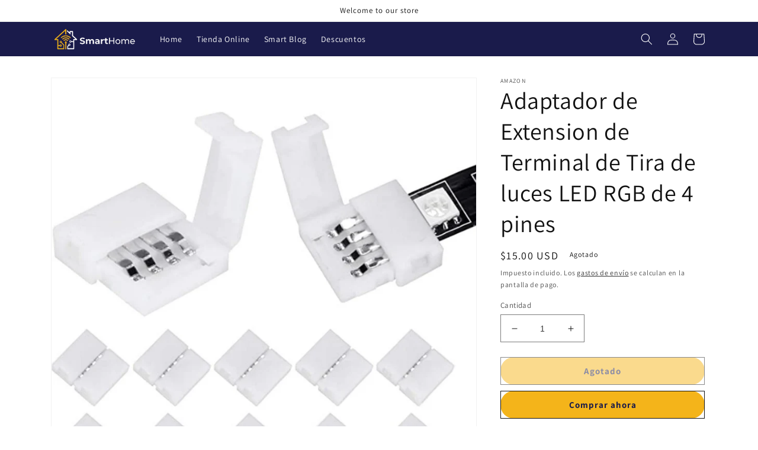

--- FILE ---
content_type: text/html; charset=utf-8
request_url: https://smarthomesv.com/products/adaptador-de-extension-de-terminal-de-tira-de-luces-led-rgb-de-4-pines
body_size: 26069
content:
<!doctype html>
<html class="no-js" lang="es">
  <head>
    <meta charset="utf-8">
    <meta http-equiv="X-UA-Compatible" content="IE=edge">
    <meta name="viewport" content="width=device-width,initial-scale=1">
    <meta name="theme-color" content="">
    <link rel="canonical" href="https://smarthomesv.com/products/adaptador-de-extension-de-terminal-de-tira-de-luces-led-rgb-de-4-pines">
    <link rel="preconnect" href="https://cdn.shopify.com" crossorigin><link rel="preconnect" href="https://fonts.shopifycdn.com" crossorigin><title>
      Adaptador de Extension de Terminal de Tira de luces LED RGB de 4 pines
 &ndash; Smart Home Centro America</title>

    
      <meta name="description" content="Fácil de usar: compatible con tiras LED flexibles SMD 5050 RGB de 0.394 in de ancho. ❤ Acopladores sin soldadura para tiras LED RGB de 0.394 in resistentes al agua, solo los pasadores perforan la tira desde atrás para hacer una conexión sin comprometer la silicona adecuada solo para tiras de densidad estándar. ❤ Conexi">
    

    

<meta property="og:site_name" content="Smart Home Centro America">
<meta property="og:url" content="https://smarthomesv.com/products/adaptador-de-extension-de-terminal-de-tira-de-luces-led-rgb-de-4-pines">
<meta property="og:title" content="Adaptador de Extension de Terminal de Tira de luces LED RGB de 4 pines">
<meta property="og:type" content="product">
<meta property="og:description" content="Fácil de usar: compatible con tiras LED flexibles SMD 5050 RGB de 0.394 in de ancho. ❤ Acopladores sin soldadura para tiras LED RGB de 0.394 in resistentes al agua, solo los pasadores perforan la tira desde atrás para hacer una conexión sin comprometer la silicona adecuada solo para tiras de densidad estándar. ❤ Conexi"><meta property="og:image" content="http://smarthomesv.com/cdn/shop/products/61ts1w4_25L._AC_SX679.jpg?v=1602355476">
  <meta property="og:image:secure_url" content="https://smarthomesv.com/cdn/shop/products/61ts1w4_25L._AC_SX679.jpg?v=1602355476">
  <meta property="og:image:width" content="1080">
  <meta property="og:image:height" content="1080"><meta property="og:price:amount" content="15.00">
  <meta property="og:price:currency" content="USD"><meta name="twitter:card" content="summary_large_image">
<meta name="twitter:title" content="Adaptador de Extension de Terminal de Tira de luces LED RGB de 4 pines">
<meta name="twitter:description" content="Fácil de usar: compatible con tiras LED flexibles SMD 5050 RGB de 0.394 in de ancho. ❤ Acopladores sin soldadura para tiras LED RGB de 0.394 in resistentes al agua, solo los pasadores perforan la tira desde atrás para hacer una conexión sin comprometer la silicona adecuada solo para tiras de densidad estándar. ❤ Conexi">


    <script src="//smarthomesv.com/cdn/shop/t/9/assets/global.js?v=24850326154503943211768336281" defer="defer"></script>
    <script>window.performance && window.performance.mark && window.performance.mark('shopify.content_for_header.start');</script><meta name="google-site-verification" content="N3RibHgejaOzny7b_0dG2sBM7ycjX_LqNe70IqcA4I4">
<meta id="shopify-digital-wallet" name="shopify-digital-wallet" content="/25723633717/digital_wallets/dialog">
<meta name="shopify-checkout-api-token" content="321966b30b89f4a51513a6aa10a5bb18">
<meta id="in-context-paypal-metadata" data-shop-id="25723633717" data-venmo-supported="false" data-environment="production" data-locale="es_ES" data-paypal-v4="true" data-currency="USD">
<link rel="alternate" type="application/json+oembed" href="https://smarthomesv.com/products/adaptador-de-extension-de-terminal-de-tira-de-luces-led-rgb-de-4-pines.oembed">
<script async="async" src="/checkouts/internal/preloads.js?locale=es-SV"></script>
<script id="shopify-features" type="application/json">{"accessToken":"321966b30b89f4a51513a6aa10a5bb18","betas":["rich-media-storefront-analytics"],"domain":"smarthomesv.com","predictiveSearch":true,"shopId":25723633717,"locale":"es"}</script>
<script>var Shopify = Shopify || {};
Shopify.shop = "smart-home-el-salvador.myshopify.com";
Shopify.locale = "es";
Shopify.currency = {"active":"USD","rate":"1.0"};
Shopify.country = "SV";
Shopify.theme = {"name":"SmartHome-Theme\/main","id":158103994583,"schema_name":"Dawn","schema_version":"6.0.2","theme_store_id":null,"role":"main"};
Shopify.theme.handle = "null";
Shopify.theme.style = {"id":null,"handle":null};
Shopify.cdnHost = "smarthomesv.com/cdn";
Shopify.routes = Shopify.routes || {};
Shopify.routes.root = "/";</script>
<script type="module">!function(o){(o.Shopify=o.Shopify||{}).modules=!0}(window);</script>
<script>!function(o){function n(){var o=[];function n(){o.push(Array.prototype.slice.apply(arguments))}return n.q=o,n}var t=o.Shopify=o.Shopify||{};t.loadFeatures=n(),t.autoloadFeatures=n()}(window);</script>
<script id="shop-js-analytics" type="application/json">{"pageType":"product"}</script>
<script defer="defer" async type="module" src="//smarthomesv.com/cdn/shopifycloud/shop-js/modules/v2/client.init-shop-cart-sync_BFpxDrjM.es.esm.js"></script>
<script defer="defer" async type="module" src="//smarthomesv.com/cdn/shopifycloud/shop-js/modules/v2/chunk.common_CnP21gUX.esm.js"></script>
<script defer="defer" async type="module" src="//smarthomesv.com/cdn/shopifycloud/shop-js/modules/v2/chunk.modal_D61HrJrg.esm.js"></script>
<script type="module">
  await import("//smarthomesv.com/cdn/shopifycloud/shop-js/modules/v2/client.init-shop-cart-sync_BFpxDrjM.es.esm.js");
await import("//smarthomesv.com/cdn/shopifycloud/shop-js/modules/v2/chunk.common_CnP21gUX.esm.js");
await import("//smarthomesv.com/cdn/shopifycloud/shop-js/modules/v2/chunk.modal_D61HrJrg.esm.js");

  window.Shopify.SignInWithShop?.initShopCartSync?.({"fedCMEnabled":true,"windoidEnabled":true});

</script>
<script>(function() {
  var isLoaded = false;
  function asyncLoad() {
    if (isLoaded) return;
    isLoaded = true;
    var urls = ["https:\/\/cdn.shopify.com\/s\/files\/1\/0683\/1371\/0892\/files\/splmn-shopify-prod-August-31.min.js?v=1693985059\u0026shop=smart-home-el-salvador.myshopify.com"];
    for (var i = 0; i < urls.length; i++) {
      var s = document.createElement('script');
      s.type = 'text/javascript';
      s.async = true;
      s.src = urls[i];
      var x = document.getElementsByTagName('script')[0];
      x.parentNode.insertBefore(s, x);
    }
  };
  if(window.attachEvent) {
    window.attachEvent('onload', asyncLoad);
  } else {
    window.addEventListener('load', asyncLoad, false);
  }
})();</script>
<script id="__st">var __st={"a":25723633717,"offset":-21600,"reqid":"0127bab7-853a-4ecf-a627-b09ed202f02b-1769718853","pageurl":"smarthomesv.com\/products\/adaptador-de-extension-de-terminal-de-tira-de-luces-led-rgb-de-4-pines","u":"db24fe174d19","p":"product","rtyp":"product","rid":5817871564962};</script>
<script>window.ShopifyPaypalV4VisibilityTracking = true;</script>
<script id="captcha-bootstrap">!function(){'use strict';const t='contact',e='account',n='new_comment',o=[[t,t],['blogs',n],['comments',n],[t,'customer']],c=[[e,'customer_login'],[e,'guest_login'],[e,'recover_customer_password'],[e,'create_customer']],r=t=>t.map((([t,e])=>`form[action*='/${t}']:not([data-nocaptcha='true']) input[name='form_type'][value='${e}']`)).join(','),a=t=>()=>t?[...document.querySelectorAll(t)].map((t=>t.form)):[];function s(){const t=[...o],e=r(t);return a(e)}const i='password',u='form_key',d=['recaptcha-v3-token','g-recaptcha-response','h-captcha-response',i],f=()=>{try{return window.sessionStorage}catch{return}},m='__shopify_v',_=t=>t.elements[u];function p(t,e,n=!1){try{const o=window.sessionStorage,c=JSON.parse(o.getItem(e)),{data:r}=function(t){const{data:e,action:n}=t;return t[m]||n?{data:e,action:n}:{data:t,action:n}}(c);for(const[e,n]of Object.entries(r))t.elements[e]&&(t.elements[e].value=n);n&&o.removeItem(e)}catch(o){console.error('form repopulation failed',{error:o})}}const l='form_type',E='cptcha';function T(t){t.dataset[E]=!0}const w=window,h=w.document,L='Shopify',v='ce_forms',y='captcha';let A=!1;((t,e)=>{const n=(g='f06e6c50-85a8-45c8-87d0-21a2b65856fe',I='https://cdn.shopify.com/shopifycloud/storefront-forms-hcaptcha/ce_storefront_forms_captcha_hcaptcha.v1.5.2.iife.js',D={infoText:'Protegido por hCaptcha',privacyText:'Privacidad',termsText:'Términos'},(t,e,n)=>{const o=w[L][v],c=o.bindForm;if(c)return c(t,g,e,D).then(n);var r;o.q.push([[t,g,e,D],n]),r=I,A||(h.body.append(Object.assign(h.createElement('script'),{id:'captcha-provider',async:!0,src:r})),A=!0)});var g,I,D;w[L]=w[L]||{},w[L][v]=w[L][v]||{},w[L][v].q=[],w[L][y]=w[L][y]||{},w[L][y].protect=function(t,e){n(t,void 0,e),T(t)},Object.freeze(w[L][y]),function(t,e,n,w,h,L){const[v,y,A,g]=function(t,e,n){const i=e?o:[],u=t?c:[],d=[...i,...u],f=r(d),m=r(i),_=r(d.filter((([t,e])=>n.includes(e))));return[a(f),a(m),a(_),s()]}(w,h,L),I=t=>{const e=t.target;return e instanceof HTMLFormElement?e:e&&e.form},D=t=>v().includes(t);t.addEventListener('submit',(t=>{const e=I(t);if(!e)return;const n=D(e)&&!e.dataset.hcaptchaBound&&!e.dataset.recaptchaBound,o=_(e),c=g().includes(e)&&(!o||!o.value);(n||c)&&t.preventDefault(),c&&!n&&(function(t){try{if(!f())return;!function(t){const e=f();if(!e)return;const n=_(t);if(!n)return;const o=n.value;o&&e.removeItem(o)}(t);const e=Array.from(Array(32),(()=>Math.random().toString(36)[2])).join('');!function(t,e){_(t)||t.append(Object.assign(document.createElement('input'),{type:'hidden',name:u})),t.elements[u].value=e}(t,e),function(t,e){const n=f();if(!n)return;const o=[...t.querySelectorAll(`input[type='${i}']`)].map((({name:t})=>t)),c=[...d,...o],r={};for(const[a,s]of new FormData(t).entries())c.includes(a)||(r[a]=s);n.setItem(e,JSON.stringify({[m]:1,action:t.action,data:r}))}(t,e)}catch(e){console.error('failed to persist form',e)}}(e),e.submit())}));const S=(t,e)=>{t&&!t.dataset[E]&&(n(t,e.some((e=>e===t))),T(t))};for(const o of['focusin','change'])t.addEventListener(o,(t=>{const e=I(t);D(e)&&S(e,y())}));const B=e.get('form_key'),M=e.get(l),P=B&&M;t.addEventListener('DOMContentLoaded',(()=>{const t=y();if(P)for(const e of t)e.elements[l].value===M&&p(e,B);[...new Set([...A(),...v().filter((t=>'true'===t.dataset.shopifyCaptcha))])].forEach((e=>S(e,t)))}))}(h,new URLSearchParams(w.location.search),n,t,e,['guest_login'])})(!0,!0)}();</script>
<script integrity="sha256-4kQ18oKyAcykRKYeNunJcIwy7WH5gtpwJnB7kiuLZ1E=" data-source-attribution="shopify.loadfeatures" defer="defer" src="//smarthomesv.com/cdn/shopifycloud/storefront/assets/storefront/load_feature-a0a9edcb.js" crossorigin="anonymous"></script>
<script data-source-attribution="shopify.dynamic_checkout.dynamic.init">var Shopify=Shopify||{};Shopify.PaymentButton=Shopify.PaymentButton||{isStorefrontPortableWallets:!0,init:function(){window.Shopify.PaymentButton.init=function(){};var t=document.createElement("script");t.src="https://smarthomesv.com/cdn/shopifycloud/portable-wallets/latest/portable-wallets.es.js",t.type="module",document.head.appendChild(t)}};
</script>
<script data-source-attribution="shopify.dynamic_checkout.buyer_consent">
  function portableWalletsHideBuyerConsent(e){var t=document.getElementById("shopify-buyer-consent"),n=document.getElementById("shopify-subscription-policy-button");t&&n&&(t.classList.add("hidden"),t.setAttribute("aria-hidden","true"),n.removeEventListener("click",e))}function portableWalletsShowBuyerConsent(e){var t=document.getElementById("shopify-buyer-consent"),n=document.getElementById("shopify-subscription-policy-button");t&&n&&(t.classList.remove("hidden"),t.removeAttribute("aria-hidden"),n.addEventListener("click",e))}window.Shopify?.PaymentButton&&(window.Shopify.PaymentButton.hideBuyerConsent=portableWalletsHideBuyerConsent,window.Shopify.PaymentButton.showBuyerConsent=portableWalletsShowBuyerConsent);
</script>
<script>
  function portableWalletsCleanup(e){e&&e.src&&console.error("Failed to load portable wallets script "+e.src);var t=document.querySelectorAll("shopify-accelerated-checkout .shopify-payment-button__skeleton, shopify-accelerated-checkout-cart .wallet-cart-button__skeleton"),e=document.getElementById("shopify-buyer-consent");for(let e=0;e<t.length;e++)t[e].remove();e&&e.remove()}function portableWalletsNotLoadedAsModule(e){e instanceof ErrorEvent&&"string"==typeof e.message&&e.message.includes("import.meta")&&"string"==typeof e.filename&&e.filename.includes("portable-wallets")&&(window.removeEventListener("error",portableWalletsNotLoadedAsModule),window.Shopify.PaymentButton.failedToLoad=e,"loading"===document.readyState?document.addEventListener("DOMContentLoaded",window.Shopify.PaymentButton.init):window.Shopify.PaymentButton.init())}window.addEventListener("error",portableWalletsNotLoadedAsModule);
</script>

<script type="module" src="https://smarthomesv.com/cdn/shopifycloud/portable-wallets/latest/portable-wallets.es.js" onError="portableWalletsCleanup(this)" crossorigin="anonymous"></script>
<script nomodule>
  document.addEventListener("DOMContentLoaded", portableWalletsCleanup);
</script>

<link id="shopify-accelerated-checkout-styles" rel="stylesheet" media="screen" href="https://smarthomesv.com/cdn/shopifycloud/portable-wallets/latest/accelerated-checkout-backwards-compat.css" crossorigin="anonymous">
<style id="shopify-accelerated-checkout-cart">
        #shopify-buyer-consent {
  margin-top: 1em;
  display: inline-block;
  width: 100%;
}

#shopify-buyer-consent.hidden {
  display: none;
}

#shopify-subscription-policy-button {
  background: none;
  border: none;
  padding: 0;
  text-decoration: underline;
  font-size: inherit;
  cursor: pointer;
}

#shopify-subscription-policy-button::before {
  box-shadow: none;
}

      </style>
<script id="sections-script" data-sections="product-recommendations,header,footer" defer="defer" src="//smarthomesv.com/cdn/shop/t/9/compiled_assets/scripts.js?v=973"></script>
<script>window.performance && window.performance.mark && window.performance.mark('shopify.content_for_header.end');</script>


    <style data-shopify>
      @font-face {
  font-family: Assistant;
  font-weight: 400;
  font-style: normal;
  font-display: swap;
  src: url("//smarthomesv.com/cdn/fonts/assistant/assistant_n4.9120912a469cad1cc292572851508ca49d12e768.woff2") format("woff2"),
       url("//smarthomesv.com/cdn/fonts/assistant/assistant_n4.6e9875ce64e0fefcd3f4446b7ec9036b3ddd2985.woff") format("woff");
}

      @font-face {
  font-family: Assistant;
  font-weight: 700;
  font-style: normal;
  font-display: swap;
  src: url("//smarthomesv.com/cdn/fonts/assistant/assistant_n7.bf44452348ec8b8efa3aa3068825305886b1c83c.woff2") format("woff2"),
       url("//smarthomesv.com/cdn/fonts/assistant/assistant_n7.0c887fee83f6b3bda822f1150b912c72da0f7b64.woff") format("woff");
}

      
      
      @font-face {
  font-family: Assistant;
  font-weight: 400;
  font-style: normal;
  font-display: swap;
  src: url("//smarthomesv.com/cdn/fonts/assistant/assistant_n4.9120912a469cad1cc292572851508ca49d12e768.woff2") format("woff2"),
       url("//smarthomesv.com/cdn/fonts/assistant/assistant_n4.6e9875ce64e0fefcd3f4446b7ec9036b3ddd2985.woff") format("woff");
}


      :root {
        --font-body-family: Assistant, sans-serif;
        --font-body-style: normal;
        --font-body-weight: 400;
        --font-body-weight-bold: 700;

        --font-heading-family: Assistant, sans-serif;
        --font-heading-style: normal;
        --font-heading-weight: 400;

        --font-body-scale: 1.0;
        --font-heading-scale: 1.0;

        --color-base-text: 18, 18, 18;
        --color-shadow: 18, 18, 18;
        --color-base-background-1: 255, 255, 255;
        --color-base-background-2: 243, 243, 243;
        --color-base-solid-button-labels: 255, 255, 255;
        --color-base-outline-button-labels: 18, 18, 18;
        --color-base-accent-1: 18, 18, 18;
        --color-base-accent-2: 51, 79, 180;
        --payment-terms-background-color: #ffffff;

        --gradient-base-background-1: #ffffff;
        --gradient-base-background-2: #f3f3f3;
        --gradient-base-accent-1: #121212;
        --gradient-base-accent-2: #334fb4;

        --media-padding: px;
        --media-border-opacity: 0.05;
        --media-border-width: 1px;
        --media-radius: 0px;
        --media-shadow-opacity: 0.0;
        --media-shadow-horizontal-offset: 0px;
        --media-shadow-vertical-offset: 4px;
        --media-shadow-blur-radius: 5px;
        --media-shadow-visible: 0;

        --page-width: 120rem;
        --page-width-margin: 0rem;

        --card-image-padding: 0.0rem;
        --card-corner-radius: 0.0rem;
        --card-text-alignment: left;
        --card-border-width: 0.0rem;
        --card-border-opacity: 0.1;
        --card-shadow-opacity: 0.0;
        --card-shadow-visible: 0;
        --card-shadow-horizontal-offset: 0.0rem;
        --card-shadow-vertical-offset: 0.4rem;
        --card-shadow-blur-radius: 0.5rem;

        --badge-corner-radius: 4.0rem;

        --popup-border-width: 1px;
        --popup-border-opacity: 0.1;
        --popup-corner-radius: 0px;
        --popup-shadow-opacity: 0.0;
        --popup-shadow-horizontal-offset: 0px;
        --popup-shadow-vertical-offset: 4px;
        --popup-shadow-blur-radius: 5px;

        --drawer-border-width: 1px;
        --drawer-border-opacity: 0.1;
        --drawer-shadow-opacity: 0.0;
        --drawer-shadow-horizontal-offset: 0px;
        --drawer-shadow-vertical-offset: 4px;
        --drawer-shadow-blur-radius: 5px;

        --spacing-sections-desktop: 0px;
        --spacing-sections-mobile: 0px;

        --grid-desktop-vertical-spacing: 8px;
        --grid-desktop-horizontal-spacing: 8px;
        --grid-mobile-vertical-spacing: 4px;
        --grid-mobile-horizontal-spacing: 4px;

        --text-boxes-border-opacity: 0.1;
        --text-boxes-border-width: 0px;
        --text-boxes-radius: 0px;
        --text-boxes-shadow-opacity: 0.0;
        --text-boxes-shadow-visible: 0;
        --text-boxes-shadow-horizontal-offset: 0px;
        --text-boxes-shadow-vertical-offset: 4px;
        --text-boxes-shadow-blur-radius: 5px;

        --buttons-radius: 0px;
        --buttons-radius-outset: 0px;
        --buttons-border-width: 1px;
        --buttons-border-opacity: 1.0;
        --buttons-shadow-opacity: 0.0;
        --buttons-shadow-visible: 0;
        --buttons-shadow-horizontal-offset: 0px;
        --buttons-shadow-vertical-offset: 4px;
        --buttons-shadow-blur-radius: 5px;
        --buttons-border-offset: 0px;

        --inputs-radius: 0px;
        --inputs-border-width: 1px;
        --inputs-border-opacity: 0.55;
        --inputs-shadow-opacity: 0.0;
        --inputs-shadow-horizontal-offset: 0px;
        --inputs-margin-offset: 0px;
        --inputs-shadow-vertical-offset: 4px;
        --inputs-shadow-blur-radius: 5px;
        --inputs-radius-outset: 0px;

        --variant-pills-radius: 40px;
        --variant-pills-border-width: 1px;
        --variant-pills-border-opacity: 0.55;
        --variant-pills-shadow-opacity: 0.0;
        --variant-pills-shadow-horizontal-offset: 0px;
        --variant-pills-shadow-vertical-offset: 4px;
        --variant-pills-shadow-blur-radius: 5px;
      }

      *,
      *::before,
      *::after {
        box-sizing: inherit;
      }

      html {
        box-sizing: border-box;
        font-size: calc(var(--font-body-scale) * 62.5%);
        height: 100%;
      }

      body {
        display: grid;
        grid-template-rows: auto auto 1fr auto;
        grid-template-columns: 100%;
        min-height: 100%;
        margin: 0;
        font-size: 1.5rem;
        letter-spacing: 0.06rem;
        line-height: calc(1 + 0.8 / var(--font-body-scale));
        font-family: var(--font-body-family);
        font-style: var(--font-body-style);
        font-weight: var(--font-body-weight);
      }

      @media screen and (min-width: 750px) {
        body {
          font-size: 1.6rem;
        }
      }
    </style>

    <link href="//smarthomesv.com/cdn/shop/t/9/assets/base.css?v=108653201763368711941768336279" rel="stylesheet" type="text/css" media="all" />
<link rel="preload" as="font" href="//smarthomesv.com/cdn/fonts/assistant/assistant_n4.9120912a469cad1cc292572851508ca49d12e768.woff2" type="font/woff2" crossorigin><link rel="preload" as="font" href="//smarthomesv.com/cdn/fonts/assistant/assistant_n4.9120912a469cad1cc292572851508ca49d12e768.woff2" type="font/woff2" crossorigin><link rel="stylesheet" href="//smarthomesv.com/cdn/shop/t/9/assets/component-predictive-search.css?v=165644661289088488651768336279" media="print" onload="this.media='all'"><script>document.documentElement.className = document.documentElement.className.replace('no-js', 'js');
    if (Shopify.designMode) {
      document.documentElement.classList.add('shopify-design-mode');
    }
    </script>
  <link href="https://monorail-edge.shopifysvc.com" rel="dns-prefetch">
<script>(function(){if ("sendBeacon" in navigator && "performance" in window) {try {var session_token_from_headers = performance.getEntriesByType('navigation')[0].serverTiming.find(x => x.name == '_s').description;} catch {var session_token_from_headers = undefined;}var session_cookie_matches = document.cookie.match(/_shopify_s=([^;]*)/);var session_token_from_cookie = session_cookie_matches && session_cookie_matches.length === 2 ? session_cookie_matches[1] : "";var session_token = session_token_from_headers || session_token_from_cookie || "";function handle_abandonment_event(e) {var entries = performance.getEntries().filter(function(entry) {return /monorail-edge.shopifysvc.com/.test(entry.name);});if (!window.abandonment_tracked && entries.length === 0) {window.abandonment_tracked = true;var currentMs = Date.now();var navigation_start = performance.timing.navigationStart;var payload = {shop_id: 25723633717,url: window.location.href,navigation_start,duration: currentMs - navigation_start,session_token,page_type: "product"};window.navigator.sendBeacon("https://monorail-edge.shopifysvc.com/v1/produce", JSON.stringify({schema_id: "online_store_buyer_site_abandonment/1.1",payload: payload,metadata: {event_created_at_ms: currentMs,event_sent_at_ms: currentMs}}));}}window.addEventListener('pagehide', handle_abandonment_event);}}());</script>
<script id="web-pixels-manager-setup">(function e(e,d,r,n,o){if(void 0===o&&(o={}),!Boolean(null===(a=null===(i=window.Shopify)||void 0===i?void 0:i.analytics)||void 0===a?void 0:a.replayQueue)){var i,a;window.Shopify=window.Shopify||{};var t=window.Shopify;t.analytics=t.analytics||{};var s=t.analytics;s.replayQueue=[],s.publish=function(e,d,r){return s.replayQueue.push([e,d,r]),!0};try{self.performance.mark("wpm:start")}catch(e){}var l=function(){var e={modern:/Edge?\/(1{2}[4-9]|1[2-9]\d|[2-9]\d{2}|\d{4,})\.\d+(\.\d+|)|Firefox\/(1{2}[4-9]|1[2-9]\d|[2-9]\d{2}|\d{4,})\.\d+(\.\d+|)|Chrom(ium|e)\/(9{2}|\d{3,})\.\d+(\.\d+|)|(Maci|X1{2}).+ Version\/(15\.\d+|(1[6-9]|[2-9]\d|\d{3,})\.\d+)([,.]\d+|)( \(\w+\)|)( Mobile\/\w+|) Safari\/|Chrome.+OPR\/(9{2}|\d{3,})\.\d+\.\d+|(CPU[ +]OS|iPhone[ +]OS|CPU[ +]iPhone|CPU IPhone OS|CPU iPad OS)[ +]+(15[._]\d+|(1[6-9]|[2-9]\d|\d{3,})[._]\d+)([._]\d+|)|Android:?[ /-](13[3-9]|1[4-9]\d|[2-9]\d{2}|\d{4,})(\.\d+|)(\.\d+|)|Android.+Firefox\/(13[5-9]|1[4-9]\d|[2-9]\d{2}|\d{4,})\.\d+(\.\d+|)|Android.+Chrom(ium|e)\/(13[3-9]|1[4-9]\d|[2-9]\d{2}|\d{4,})\.\d+(\.\d+|)|SamsungBrowser\/([2-9]\d|\d{3,})\.\d+/,legacy:/Edge?\/(1[6-9]|[2-9]\d|\d{3,})\.\d+(\.\d+|)|Firefox\/(5[4-9]|[6-9]\d|\d{3,})\.\d+(\.\d+|)|Chrom(ium|e)\/(5[1-9]|[6-9]\d|\d{3,})\.\d+(\.\d+|)([\d.]+$|.*Safari\/(?![\d.]+ Edge\/[\d.]+$))|(Maci|X1{2}).+ Version\/(10\.\d+|(1[1-9]|[2-9]\d|\d{3,})\.\d+)([,.]\d+|)( \(\w+\)|)( Mobile\/\w+|) Safari\/|Chrome.+OPR\/(3[89]|[4-9]\d|\d{3,})\.\d+\.\d+|(CPU[ +]OS|iPhone[ +]OS|CPU[ +]iPhone|CPU IPhone OS|CPU iPad OS)[ +]+(10[._]\d+|(1[1-9]|[2-9]\d|\d{3,})[._]\d+)([._]\d+|)|Android:?[ /-](13[3-9]|1[4-9]\d|[2-9]\d{2}|\d{4,})(\.\d+|)(\.\d+|)|Mobile Safari.+OPR\/([89]\d|\d{3,})\.\d+\.\d+|Android.+Firefox\/(13[5-9]|1[4-9]\d|[2-9]\d{2}|\d{4,})\.\d+(\.\d+|)|Android.+Chrom(ium|e)\/(13[3-9]|1[4-9]\d|[2-9]\d{2}|\d{4,})\.\d+(\.\d+|)|Android.+(UC? ?Browser|UCWEB|U3)[ /]?(15\.([5-9]|\d{2,})|(1[6-9]|[2-9]\d|\d{3,})\.\d+)\.\d+|SamsungBrowser\/(5\.\d+|([6-9]|\d{2,})\.\d+)|Android.+MQ{2}Browser\/(14(\.(9|\d{2,})|)|(1[5-9]|[2-9]\d|\d{3,})(\.\d+|))(\.\d+|)|K[Aa][Ii]OS\/(3\.\d+|([4-9]|\d{2,})\.\d+)(\.\d+|)/},d=e.modern,r=e.legacy,n=navigator.userAgent;return n.match(d)?"modern":n.match(r)?"legacy":"unknown"}(),u="modern"===l?"modern":"legacy",c=(null!=n?n:{modern:"",legacy:""})[u],f=function(e){return[e.baseUrl,"/wpm","/b",e.hashVersion,"modern"===e.buildTarget?"m":"l",".js"].join("")}({baseUrl:d,hashVersion:r,buildTarget:u}),m=function(e){var d=e.version,r=e.bundleTarget,n=e.surface,o=e.pageUrl,i=e.monorailEndpoint;return{emit:function(e){var a=e.status,t=e.errorMsg,s=(new Date).getTime(),l=JSON.stringify({metadata:{event_sent_at_ms:s},events:[{schema_id:"web_pixels_manager_load/3.1",payload:{version:d,bundle_target:r,page_url:o,status:a,surface:n,error_msg:t},metadata:{event_created_at_ms:s}}]});if(!i)return console&&console.warn&&console.warn("[Web Pixels Manager] No Monorail endpoint provided, skipping logging."),!1;try{return self.navigator.sendBeacon.bind(self.navigator)(i,l)}catch(e){}var u=new XMLHttpRequest;try{return u.open("POST",i,!0),u.setRequestHeader("Content-Type","text/plain"),u.send(l),!0}catch(e){return console&&console.warn&&console.warn("[Web Pixels Manager] Got an unhandled error while logging to Monorail."),!1}}}}({version:r,bundleTarget:l,surface:e.surface,pageUrl:self.location.href,monorailEndpoint:e.monorailEndpoint});try{o.browserTarget=l,function(e){var d=e.src,r=e.async,n=void 0===r||r,o=e.onload,i=e.onerror,a=e.sri,t=e.scriptDataAttributes,s=void 0===t?{}:t,l=document.createElement("script"),u=document.querySelector("head"),c=document.querySelector("body");if(l.async=n,l.src=d,a&&(l.integrity=a,l.crossOrigin="anonymous"),s)for(var f in s)if(Object.prototype.hasOwnProperty.call(s,f))try{l.dataset[f]=s[f]}catch(e){}if(o&&l.addEventListener("load",o),i&&l.addEventListener("error",i),u)u.appendChild(l);else{if(!c)throw new Error("Did not find a head or body element to append the script");c.appendChild(l)}}({src:f,async:!0,onload:function(){if(!function(){var e,d;return Boolean(null===(d=null===(e=window.Shopify)||void 0===e?void 0:e.analytics)||void 0===d?void 0:d.initialized)}()){var d=window.webPixelsManager.init(e)||void 0;if(d){var r=window.Shopify.analytics;r.replayQueue.forEach((function(e){var r=e[0],n=e[1],o=e[2];d.publishCustomEvent(r,n,o)})),r.replayQueue=[],r.publish=d.publishCustomEvent,r.visitor=d.visitor,r.initialized=!0}}},onerror:function(){return m.emit({status:"failed",errorMsg:"".concat(f," has failed to load")})},sri:function(e){var d=/^sha384-[A-Za-z0-9+/=]+$/;return"string"==typeof e&&d.test(e)}(c)?c:"",scriptDataAttributes:o}),m.emit({status:"loading"})}catch(e){m.emit({status:"failed",errorMsg:(null==e?void 0:e.message)||"Unknown error"})}}})({shopId: 25723633717,storefrontBaseUrl: "https://smarthomesv.com",extensionsBaseUrl: "https://extensions.shopifycdn.com/cdn/shopifycloud/web-pixels-manager",monorailEndpoint: "https://monorail-edge.shopifysvc.com/unstable/produce_batch",surface: "storefront-renderer",enabledBetaFlags: ["2dca8a86"],webPixelsConfigList: [{"id":"475889879","configuration":"{\"config\":\"{\\\"pixel_id\\\":\\\"G-1H8JJG6CX4\\\",\\\"target_country\\\":\\\"US\\\",\\\"gtag_events\\\":[{\\\"type\\\":\\\"begin_checkout\\\",\\\"action_label\\\":\\\"G-1H8JJG6CX4\\\"},{\\\"type\\\":\\\"search\\\",\\\"action_label\\\":\\\"G-1H8JJG6CX4\\\"},{\\\"type\\\":\\\"view_item\\\",\\\"action_label\\\":[\\\"G-1H8JJG6CX4\\\",\\\"MC-5EPSGRSDQW\\\"]},{\\\"type\\\":\\\"purchase\\\",\\\"action_label\\\":[\\\"G-1H8JJG6CX4\\\",\\\"MC-5EPSGRSDQW\\\"]},{\\\"type\\\":\\\"page_view\\\",\\\"action_label\\\":[\\\"G-1H8JJG6CX4\\\",\\\"MC-5EPSGRSDQW\\\"]},{\\\"type\\\":\\\"add_payment_info\\\",\\\"action_label\\\":\\\"G-1H8JJG6CX4\\\"},{\\\"type\\\":\\\"add_to_cart\\\",\\\"action_label\\\":\\\"G-1H8JJG6CX4\\\"}],\\\"enable_monitoring_mode\\\":false}\"}","eventPayloadVersion":"v1","runtimeContext":"OPEN","scriptVersion":"b2a88bafab3e21179ed38636efcd8a93","type":"APP","apiClientId":1780363,"privacyPurposes":[],"dataSharingAdjustments":{"protectedCustomerApprovalScopes":["read_customer_address","read_customer_email","read_customer_name","read_customer_personal_data","read_customer_phone"]}},{"id":"259227863","configuration":"{\"pixel_id\":\"513817899127321\",\"pixel_type\":\"facebook_pixel\",\"metaapp_system_user_token\":\"-\"}","eventPayloadVersion":"v1","runtimeContext":"OPEN","scriptVersion":"ca16bc87fe92b6042fbaa3acc2fbdaa6","type":"APP","apiClientId":2329312,"privacyPurposes":["ANALYTICS","MARKETING","SALE_OF_DATA"],"dataSharingAdjustments":{"protectedCustomerApprovalScopes":["read_customer_address","read_customer_email","read_customer_name","read_customer_personal_data","read_customer_phone"]}},{"id":"85721303","eventPayloadVersion":"v1","runtimeContext":"LAX","scriptVersion":"1","type":"CUSTOM","privacyPurposes":["ANALYTICS"],"name":"Google Analytics tag (migrated)"},{"id":"shopify-app-pixel","configuration":"{}","eventPayloadVersion":"v1","runtimeContext":"STRICT","scriptVersion":"0450","apiClientId":"shopify-pixel","type":"APP","privacyPurposes":["ANALYTICS","MARKETING"]},{"id":"shopify-custom-pixel","eventPayloadVersion":"v1","runtimeContext":"LAX","scriptVersion":"0450","apiClientId":"shopify-pixel","type":"CUSTOM","privacyPurposes":["ANALYTICS","MARKETING"]}],isMerchantRequest: false,initData: {"shop":{"name":"Smart Home Centro America","paymentSettings":{"currencyCode":"USD"},"myshopifyDomain":"smart-home-el-salvador.myshopify.com","countryCode":"SV","storefrontUrl":"https:\/\/smarthomesv.com"},"customer":null,"cart":null,"checkout":null,"productVariants":[{"price":{"amount":15.0,"currencyCode":"USD"},"product":{"title":"Adaptador de Extension de Terminal de Tira de luces LED RGB de 4 pines","vendor":"Amazon","id":"5817871564962","untranslatedTitle":"Adaptador de Extension de Terminal de Tira de luces LED RGB de 4 pines","url":"\/products\/adaptador-de-extension-de-terminal-de-tira-de-luces-led-rgb-de-4-pines","type":"Tira LED Smart"},"id":"36573567156386","image":{"src":"\/\/smarthomesv.com\/cdn\/shop\/products\/61ts1w4_25L._AC_SX679.jpg?v=1602355476"},"sku":"B07Y35MGWB","title":"Default Title","untranslatedTitle":"Default Title"}],"purchasingCompany":null},},"https://smarthomesv.com/cdn","1d2a099fw23dfb22ep557258f5m7a2edbae",{"modern":"","legacy":""},{"shopId":"25723633717","storefrontBaseUrl":"https:\/\/smarthomesv.com","extensionBaseUrl":"https:\/\/extensions.shopifycdn.com\/cdn\/shopifycloud\/web-pixels-manager","surface":"storefront-renderer","enabledBetaFlags":"[\"2dca8a86\"]","isMerchantRequest":"false","hashVersion":"1d2a099fw23dfb22ep557258f5m7a2edbae","publish":"custom","events":"[[\"page_viewed\",{}],[\"product_viewed\",{\"productVariant\":{\"price\":{\"amount\":15.0,\"currencyCode\":\"USD\"},\"product\":{\"title\":\"Adaptador de Extension de Terminal de Tira de luces LED RGB de 4 pines\",\"vendor\":\"Amazon\",\"id\":\"5817871564962\",\"untranslatedTitle\":\"Adaptador de Extension de Terminal de Tira de luces LED RGB de 4 pines\",\"url\":\"\/products\/adaptador-de-extension-de-terminal-de-tira-de-luces-led-rgb-de-4-pines\",\"type\":\"Tira LED Smart\"},\"id\":\"36573567156386\",\"image\":{\"src\":\"\/\/smarthomesv.com\/cdn\/shop\/products\/61ts1w4_25L._AC_SX679.jpg?v=1602355476\"},\"sku\":\"B07Y35MGWB\",\"title\":\"Default Title\",\"untranslatedTitle\":\"Default Title\"}}]]"});</script><script>
  window.ShopifyAnalytics = window.ShopifyAnalytics || {};
  window.ShopifyAnalytics.meta = window.ShopifyAnalytics.meta || {};
  window.ShopifyAnalytics.meta.currency = 'USD';
  var meta = {"product":{"id":5817871564962,"gid":"gid:\/\/shopify\/Product\/5817871564962","vendor":"Amazon","type":"Tira LED Smart","handle":"adaptador-de-extension-de-terminal-de-tira-de-luces-led-rgb-de-4-pines","variants":[{"id":36573567156386,"price":1500,"name":"Adaptador de Extension de Terminal de Tira de luces LED RGB de 4 pines","public_title":null,"sku":"B07Y35MGWB"}],"remote":false},"page":{"pageType":"product","resourceType":"product","resourceId":5817871564962,"requestId":"0127bab7-853a-4ecf-a627-b09ed202f02b-1769718853"}};
  for (var attr in meta) {
    window.ShopifyAnalytics.meta[attr] = meta[attr];
  }
</script>
<script class="analytics">
  (function () {
    var customDocumentWrite = function(content) {
      var jquery = null;

      if (window.jQuery) {
        jquery = window.jQuery;
      } else if (window.Checkout && window.Checkout.$) {
        jquery = window.Checkout.$;
      }

      if (jquery) {
        jquery('body').append(content);
      }
    };

    var hasLoggedConversion = function(token) {
      if (token) {
        return document.cookie.indexOf('loggedConversion=' + token) !== -1;
      }
      return false;
    }

    var setCookieIfConversion = function(token) {
      if (token) {
        var twoMonthsFromNow = new Date(Date.now());
        twoMonthsFromNow.setMonth(twoMonthsFromNow.getMonth() + 2);

        document.cookie = 'loggedConversion=' + token + '; expires=' + twoMonthsFromNow;
      }
    }

    var trekkie = window.ShopifyAnalytics.lib = window.trekkie = window.trekkie || [];
    if (trekkie.integrations) {
      return;
    }
    trekkie.methods = [
      'identify',
      'page',
      'ready',
      'track',
      'trackForm',
      'trackLink'
    ];
    trekkie.factory = function(method) {
      return function() {
        var args = Array.prototype.slice.call(arguments);
        args.unshift(method);
        trekkie.push(args);
        return trekkie;
      };
    };
    for (var i = 0; i < trekkie.methods.length; i++) {
      var key = trekkie.methods[i];
      trekkie[key] = trekkie.factory(key);
    }
    trekkie.load = function(config) {
      trekkie.config = config || {};
      trekkie.config.initialDocumentCookie = document.cookie;
      var first = document.getElementsByTagName('script')[0];
      var script = document.createElement('script');
      script.type = 'text/javascript';
      script.onerror = function(e) {
        var scriptFallback = document.createElement('script');
        scriptFallback.type = 'text/javascript';
        scriptFallback.onerror = function(error) {
                var Monorail = {
      produce: function produce(monorailDomain, schemaId, payload) {
        var currentMs = new Date().getTime();
        var event = {
          schema_id: schemaId,
          payload: payload,
          metadata: {
            event_created_at_ms: currentMs,
            event_sent_at_ms: currentMs
          }
        };
        return Monorail.sendRequest("https://" + monorailDomain + "/v1/produce", JSON.stringify(event));
      },
      sendRequest: function sendRequest(endpointUrl, payload) {
        // Try the sendBeacon API
        if (window && window.navigator && typeof window.navigator.sendBeacon === 'function' && typeof window.Blob === 'function' && !Monorail.isIos12()) {
          var blobData = new window.Blob([payload], {
            type: 'text/plain'
          });

          if (window.navigator.sendBeacon(endpointUrl, blobData)) {
            return true;
          } // sendBeacon was not successful

        } // XHR beacon

        var xhr = new XMLHttpRequest();

        try {
          xhr.open('POST', endpointUrl);
          xhr.setRequestHeader('Content-Type', 'text/plain');
          xhr.send(payload);
        } catch (e) {
          console.log(e);
        }

        return false;
      },
      isIos12: function isIos12() {
        return window.navigator.userAgent.lastIndexOf('iPhone; CPU iPhone OS 12_') !== -1 || window.navigator.userAgent.lastIndexOf('iPad; CPU OS 12_') !== -1;
      }
    };
    Monorail.produce('monorail-edge.shopifysvc.com',
      'trekkie_storefront_load_errors/1.1',
      {shop_id: 25723633717,
      theme_id: 158103994583,
      app_name: "storefront",
      context_url: window.location.href,
      source_url: "//smarthomesv.com/cdn/s/trekkie.storefront.a804e9514e4efded663580eddd6991fcc12b5451.min.js"});

        };
        scriptFallback.async = true;
        scriptFallback.src = '//smarthomesv.com/cdn/s/trekkie.storefront.a804e9514e4efded663580eddd6991fcc12b5451.min.js';
        first.parentNode.insertBefore(scriptFallback, first);
      };
      script.async = true;
      script.src = '//smarthomesv.com/cdn/s/trekkie.storefront.a804e9514e4efded663580eddd6991fcc12b5451.min.js';
      first.parentNode.insertBefore(script, first);
    };
    trekkie.load(
      {"Trekkie":{"appName":"storefront","development":false,"defaultAttributes":{"shopId":25723633717,"isMerchantRequest":null,"themeId":158103994583,"themeCityHash":"8581943983423133038","contentLanguage":"es","currency":"USD","eventMetadataId":"ab0372be-9ceb-4680-8cfe-9387e22fd6a1"},"isServerSideCookieWritingEnabled":true,"monorailRegion":"shop_domain","enabledBetaFlags":["65f19447","b5387b81"]},"Session Attribution":{},"S2S":{"facebookCapiEnabled":true,"source":"trekkie-storefront-renderer","apiClientId":580111}}
    );

    var loaded = false;
    trekkie.ready(function() {
      if (loaded) return;
      loaded = true;

      window.ShopifyAnalytics.lib = window.trekkie;

      var originalDocumentWrite = document.write;
      document.write = customDocumentWrite;
      try { window.ShopifyAnalytics.merchantGoogleAnalytics.call(this); } catch(error) {};
      document.write = originalDocumentWrite;

      window.ShopifyAnalytics.lib.page(null,{"pageType":"product","resourceType":"product","resourceId":5817871564962,"requestId":"0127bab7-853a-4ecf-a627-b09ed202f02b-1769718853","shopifyEmitted":true});

      var match = window.location.pathname.match(/checkouts\/(.+)\/(thank_you|post_purchase)/)
      var token = match? match[1]: undefined;
      if (!hasLoggedConversion(token)) {
        setCookieIfConversion(token);
        window.ShopifyAnalytics.lib.track("Viewed Product",{"currency":"USD","variantId":36573567156386,"productId":5817871564962,"productGid":"gid:\/\/shopify\/Product\/5817871564962","name":"Adaptador de Extension de Terminal de Tira de luces LED RGB de 4 pines","price":"15.00","sku":"B07Y35MGWB","brand":"Amazon","variant":null,"category":"Tira LED Smart","nonInteraction":true,"remote":false},undefined,undefined,{"shopifyEmitted":true});
      window.ShopifyAnalytics.lib.track("monorail:\/\/trekkie_storefront_viewed_product\/1.1",{"currency":"USD","variantId":36573567156386,"productId":5817871564962,"productGid":"gid:\/\/shopify\/Product\/5817871564962","name":"Adaptador de Extension de Terminal de Tira de luces LED RGB de 4 pines","price":"15.00","sku":"B07Y35MGWB","brand":"Amazon","variant":null,"category":"Tira LED Smart","nonInteraction":true,"remote":false,"referer":"https:\/\/smarthomesv.com\/products\/adaptador-de-extension-de-terminal-de-tira-de-luces-led-rgb-de-4-pines"});
      }
    });


        var eventsListenerScript = document.createElement('script');
        eventsListenerScript.async = true;
        eventsListenerScript.src = "//smarthomesv.com/cdn/shopifycloud/storefront/assets/shop_events_listener-3da45d37.js";
        document.getElementsByTagName('head')[0].appendChild(eventsListenerScript);

})();</script>
  <script>
  if (!window.ga || (window.ga && typeof window.ga !== 'function')) {
    window.ga = function ga() {
      (window.ga.q = window.ga.q || []).push(arguments);
      if (window.Shopify && window.Shopify.analytics && typeof window.Shopify.analytics.publish === 'function') {
        window.Shopify.analytics.publish("ga_stub_called", {}, {sendTo: "google_osp_migration"});
      }
      console.error("Shopify's Google Analytics stub called with:", Array.from(arguments), "\nSee https://help.shopify.com/manual/promoting-marketing/pixels/pixel-migration#google for more information.");
    };
    if (window.Shopify && window.Shopify.analytics && typeof window.Shopify.analytics.publish === 'function') {
      window.Shopify.analytics.publish("ga_stub_initialized", {}, {sendTo: "google_osp_migration"});
    }
  }
</script>
<script
  defer
  src="https://smarthomesv.com/cdn/shopifycloud/perf-kit/shopify-perf-kit-3.1.0.min.js"
  data-application="storefront-renderer"
  data-shop-id="25723633717"
  data-render-region="gcp-us-central1"
  data-page-type="product"
  data-theme-instance-id="158103994583"
  data-theme-name="Dawn"
  data-theme-version="6.0.2"
  data-monorail-region="shop_domain"
  data-resource-timing-sampling-rate="10"
  data-shs="true"
  data-shs-beacon="true"
  data-shs-export-with-fetch="true"
  data-shs-logs-sample-rate="1"
  data-shs-beacon-endpoint="https://smarthomesv.com/api/collect"
></script>
</head>

  <body class="gradient">
    <a class="skip-to-content-link button visually-hidden" href="#MainContent">
      Ir directamente al contenido
    </a><div id="shopify-section-announcement-bar" class="shopify-section"><div class="announcement-bar color-background-1 gradient" role="region" aria-label="Anuncio" ><p class="announcement-bar__message h5">
                Welcome to our store
</p></div>
</div>
    <div id="shopify-section-header" class="shopify-section section-header"><link rel="stylesheet" href="//smarthomesv.com/cdn/shop/t/9/assets/component-list-menu.css?v=151968516119678728991768336282" media="print" onload="this.media='all'">
<link rel="stylesheet" href="//smarthomesv.com/cdn/shop/t/9/assets/component-search.css?v=96455689198851321781768336281" media="print" onload="this.media='all'">
<link rel="stylesheet" href="//smarthomesv.com/cdn/shop/t/9/assets/component-menu-drawer.css?v=182311192829367774911768336280" media="print" onload="this.media='all'">
<link rel="stylesheet" href="//smarthomesv.com/cdn/shop/t/9/assets/component-cart-notification.css?v=119852831333870967341768336279" media="print" onload="this.media='all'">
<link rel="stylesheet" href="//smarthomesv.com/cdn/shop/t/9/assets/component-cart-items.css?v=23917223812499722491768336279" media="print" onload="this.media='all'"><link rel="stylesheet" href="//smarthomesv.com/cdn/shop/t/9/assets/component-price.css?v=112673864592427438181768336279" media="print" onload="this.media='all'">
  <link rel="stylesheet" href="//smarthomesv.com/cdn/shop/t/9/assets/component-loading-overlay.css?v=167310470843593579841768336280" media="print" onload="this.media='all'"><noscript><link href="//smarthomesv.com/cdn/shop/t/9/assets/component-list-menu.css?v=151968516119678728991768336282" rel="stylesheet" type="text/css" media="all" /></noscript>
<noscript><link href="//smarthomesv.com/cdn/shop/t/9/assets/component-search.css?v=96455689198851321781768336281" rel="stylesheet" type="text/css" media="all" /></noscript>
<noscript><link href="//smarthomesv.com/cdn/shop/t/9/assets/component-menu-drawer.css?v=182311192829367774911768336280" rel="stylesheet" type="text/css" media="all" /></noscript>
<noscript><link href="//smarthomesv.com/cdn/shop/t/9/assets/component-cart-notification.css?v=119852831333870967341768336279" rel="stylesheet" type="text/css" media="all" /></noscript>
<noscript><link href="//smarthomesv.com/cdn/shop/t/9/assets/component-cart-items.css?v=23917223812499722491768336279" rel="stylesheet" type="text/css" media="all" /></noscript>

<style>
  header-drawer {
    justify-self: start;
    margin-left: -1.2rem;
  }

  .header__heading-logo {
    max-width: 140px;
  }

  @media screen and (min-width: 990px) {
    header-drawer {
      display: none;
    }
  }

  .menu-drawer-container {
    display: flex;
  }

  .list-menu {
    list-style: none;
    padding: 0;
    margin: 0;
  }

  .list-menu--inline {
    display: inline-flex;
    flex-wrap: wrap;
  }

  summary.list-menu__item {
    padding-right: 2.7rem;
  }

  .list-menu__item {
    display: flex;
    align-items: center;
    line-height: calc(1 + 0.3 / var(--font-body-scale));
  }

  .list-menu__item--link {
    text-decoration: none;
    padding-bottom: 1rem;
    padding-top: 1rem;
    line-height: calc(1 + 0.8 / var(--font-body-scale));
  }

  @media screen and (min-width: 750px) {
    .list-menu__item--link {
      padding-bottom: 0.5rem;
      padding-top: 0.5rem;
    }
  }
</style><style data-shopify>.header {
    padding-top: 0px;
    padding-bottom: 0px;
  }

  .section-header {
    margin-bottom: 0px;
  }

  @media screen and (min-width: 750px) {
    .section-header {
      margin-bottom: 0px;
    }
  }

  @media screen and (min-width: 990px) {
    .header {
      padding-top: 0px;
      padding-bottom: 0px;
    }
  }</style><script src="//smarthomesv.com/cdn/shop/t/9/assets/details-disclosure.js?v=153497636716254413831768336279" defer="defer"></script>
<script src="//smarthomesv.com/cdn/shop/t/9/assets/details-modal.js?v=4511761896672669691768336280" defer="defer"></script>
<script src="//smarthomesv.com/cdn/shop/t/9/assets/cart-notification.js?v=31179948596492670111768336280" defer="defer"></script><svg xmlns="http://www.w3.org/2000/svg" class="hidden">
  <symbol id="icon-search" viewbox="0 0 18 19" fill="none">
    <path fill-rule="evenodd" clip-rule="evenodd" d="M11.03 11.68A5.784 5.784 0 112.85 3.5a5.784 5.784 0 018.18 8.18zm.26 1.12a6.78 6.78 0 11.72-.7l5.4 5.4a.5.5 0 11-.71.7l-5.41-5.4z" fill="currentColor"/>
  </symbol>

  <symbol id="icon-close" class="icon icon-close" fill="none" viewBox="0 0 18 17">
    <path d="M.865 15.978a.5.5 0 00.707.707l7.433-7.431 7.579 7.282a.501.501 0 00.846-.37.5.5 0 00-.153-.351L9.712 8.546l7.417-7.416a.5.5 0 10-.707-.708L8.991 7.853 1.413.573a.5.5 0 10-.693.72l7.563 7.268-7.418 7.417z" fill="currentColor">
  </symbol>
</svg>
<sticky-header class="header-wrapper color-background-1 gradient header-wrapper--border-bottom">
  <header class="header header--middle-left page-width header--has-menu"><header-drawer data-breakpoint="tablet">
        <details id="Details-menu-drawer-container" class="menu-drawer-container">
          <summary class="header__icon header__icon--menu header__icon--summary link focus-inset" aria-label="Menú">
            <span>
              <svg xmlns="http://www.w3.org/2000/svg" aria-hidden="true" focusable="false" role="presentation" class="icon icon-hamburger" fill="none" viewBox="0 0 18 16">
  <path d="M1 .5a.5.5 0 100 1h15.71a.5.5 0 000-1H1zM.5 8a.5.5 0 01.5-.5h15.71a.5.5 0 010 1H1A.5.5 0 01.5 8zm0 7a.5.5 0 01.5-.5h15.71a.5.5 0 010 1H1a.5.5 0 01-.5-.5z" fill="currentColor">
</svg>

              <svg xmlns="http://www.w3.org/2000/svg" aria-hidden="true" focusable="false" role="presentation" class="icon icon-close" fill="none" viewBox="0 0 18 17">
  <path d="M.865 15.978a.5.5 0 00.707.707l7.433-7.431 7.579 7.282a.501.501 0 00.846-.37.5.5 0 00-.153-.351L9.712 8.546l7.417-7.416a.5.5 0 10-.707-.708L8.991 7.853 1.413.573a.5.5 0 10-.693.72l7.563 7.268-7.418 7.417z" fill="currentColor">
</svg>

            </span>
          </summary>
          <div id="menu-drawer" class="gradient menu-drawer motion-reduce" tabindex="-1">
            <div class="menu-drawer__inner-container">
              <div class="menu-drawer__navigation-container">
                <nav class="menu-drawer__navigation">
                  <ul class="menu-drawer__menu has-submenu list-menu" role="list"><li><a href="/" class="menu-drawer__menu-item list-menu__item link link--text focus-inset">
                            Home
                          </a></li><li><a href="/collections/all" class="menu-drawer__menu-item list-menu__item link link--text focus-inset">
                            Tienda Online
                          </a></li><li><a href="/blogs/news" class="menu-drawer__menu-item list-menu__item link link--text focus-inset">
                            Smart Blog
                          </a></li><li><a href="/collections/producto-en-promocion" class="menu-drawer__menu-item list-menu__item link link--text focus-inset">
                            Descuentos
                          </a></li></ul>
                </nav>
                <div class="menu-drawer__utility-links"><a href="/account/login" class="menu-drawer__account link focus-inset h5">
                      <svg xmlns="http://www.w3.org/2000/svg" aria-hidden="true" focusable="false" role="presentation" class="icon icon-account" fill="none" viewBox="0 0 18 19">
  <path fill-rule="evenodd" clip-rule="evenodd" d="M6 4.5a3 3 0 116 0 3 3 0 01-6 0zm3-4a4 4 0 100 8 4 4 0 000-8zm5.58 12.15c1.12.82 1.83 2.24 1.91 4.85H1.51c.08-2.6.79-4.03 1.9-4.85C4.66 11.75 6.5 11.5 9 11.5s4.35.26 5.58 1.15zM9 10.5c-2.5 0-4.65.24-6.17 1.35C1.27 12.98.5 14.93.5 18v.5h17V18c0-3.07-.77-5.02-2.33-6.15-1.52-1.1-3.67-1.35-6.17-1.35z" fill="currentColor">
</svg>

Iniciar sesión</a><ul class="list list-social list-unstyled" role="list"></ul>
                </div>
              </div>
            </div>
          </div>
        </details>
      </header-drawer><a href="/" class="header__heading-link link link--text focus-inset"><img src="//smarthomesv.com/cdn/shop/files/LogoNSMH2026_2ca731f8-4ab3-4c7b-805f-6ba3e1a43b66.png?v=1768687511" alt="Smart Home Centro America" srcset="//smarthomesv.com/cdn/shop/files/LogoNSMH2026_2ca731f8-4ab3-4c7b-805f-6ba3e1a43b66.png?v=1768687511&amp;width=50 50w, //smarthomesv.com/cdn/shop/files/LogoNSMH2026_2ca731f8-4ab3-4c7b-805f-6ba3e1a43b66.png?v=1768687511&amp;width=100 100w, //smarthomesv.com/cdn/shop/files/LogoNSMH2026_2ca731f8-4ab3-4c7b-805f-6ba3e1a43b66.png?v=1768687511&amp;width=150 150w, //smarthomesv.com/cdn/shop/files/LogoNSMH2026_2ca731f8-4ab3-4c7b-805f-6ba3e1a43b66.png?v=1768687511&amp;width=200 200w, //smarthomesv.com/cdn/shop/files/LogoNSMH2026_2ca731f8-4ab3-4c7b-805f-6ba3e1a43b66.png?v=1768687511&amp;width=250 250w, //smarthomesv.com/cdn/shop/files/LogoNSMH2026_2ca731f8-4ab3-4c7b-805f-6ba3e1a43b66.png?v=1768687511&amp;width=300 300w, //smarthomesv.com/cdn/shop/files/LogoNSMH2026_2ca731f8-4ab3-4c7b-805f-6ba3e1a43b66.png?v=1768687511&amp;width=400 400w, //smarthomesv.com/cdn/shop/files/LogoNSMH2026_2ca731f8-4ab3-4c7b-805f-6ba3e1a43b66.png?v=1768687511&amp;width=500 500w" width="140" height="42.0" class="header__heading-logo">
</a><nav class="header__inline-menu">
          <ul class="list-menu list-menu--inline" role="list"><li><a href="/" class="header__menu-item header__menu-item list-menu__item link link--text focus-inset">
                    <span>Home</span>
                  </a></li><li><a href="/collections/all" class="header__menu-item header__menu-item list-menu__item link link--text focus-inset">
                    <span>Tienda Online</span>
                  </a></li><li><a href="/blogs/news" class="header__menu-item header__menu-item list-menu__item link link--text focus-inset">
                    <span>Smart Blog</span>
                  </a></li><li><a href="/collections/producto-en-promocion" class="header__menu-item header__menu-item list-menu__item link link--text focus-inset">
                    <span>Descuentos</span>
                  </a></li></ul>
        </nav><div class="header__icons">
      <details-modal class="header__search">
        <details>
          <summary class="header__icon header__icon--search header__icon--summary link focus-inset modal__toggle" aria-haspopup="dialog" aria-label="Búsqueda">
            <span>
              <svg class="modal__toggle-open icon icon-search" aria-hidden="true" focusable="false" role="presentation">
                <use href="#icon-search">
              </svg>
              <svg class="modal__toggle-close icon icon-close" aria-hidden="true" focusable="false" role="presentation">
                <use href="#icon-close">
              </svg>
            </span>
          </summary>
          <div class="search-modal modal__content gradient" role="dialog" aria-modal="true" aria-label="Búsqueda">
            <div class="modal-overlay"></div>
            <div class="search-modal__content search-modal__content-bottom" tabindex="-1"><predictive-search class="search-modal__form" data-loading-text="Cargando..."><form action="/search" method="get" role="search" class="search search-modal__form">
                  <div class="field">
                    <input class="search__input field__input"
                      id="Search-In-Modal"
                      type="search"
                      name="q"
                      value=""
                      placeholder="Búsqueda"role="combobox"
                        aria-expanded="false"
                        aria-owns="predictive-search-results-list"
                        aria-controls="predictive-search-results-list"
                        aria-haspopup="listbox"
                        aria-autocomplete="list"
                        autocorrect="off"
                        autocomplete="off"
                        autocapitalize="off"
                        spellcheck="false">
                    <label class="field__label" for="Search-In-Modal">Búsqueda</label>
                    <input type="hidden" name="options[prefix]" value="last">
                    <button class="search__button field__button" aria-label="Búsqueda">
                      <svg class="icon icon-search" aria-hidden="true" focusable="false" role="presentation">
                        <use href="#icon-search">
                      </svg>
                    </button>
                  </div><div class="predictive-search predictive-search--header" tabindex="-1" data-predictive-search>
                      <div class="predictive-search__loading-state">
                        <svg aria-hidden="true" focusable="false" role="presentation" class="spinner" viewBox="0 0 66 66" xmlns="http://www.w3.org/2000/svg">
                          <circle class="path" fill="none" stroke-width="6" cx="33" cy="33" r="30"></circle>
                        </svg>
                      </div>
                    </div>

                    <span class="predictive-search-status visually-hidden" role="status" aria-hidden="true"></span></form></predictive-search><button type="button" class="search-modal__close-button modal__close-button link link--text focus-inset" aria-label="Cerrar">
                <svg class="icon icon-close" aria-hidden="true" focusable="false" role="presentation">
                  <use href="#icon-close">
                </svg>
              </button>
            </div>
          </div>
        </details>
      </details-modal><a href="/account/login" class="header__icon header__icon--account link focus-inset small-hide">
          <svg xmlns="http://www.w3.org/2000/svg" aria-hidden="true" focusable="false" role="presentation" class="icon icon-account" fill="none" viewBox="0 0 18 19">
  <path fill-rule="evenodd" clip-rule="evenodd" d="M6 4.5a3 3 0 116 0 3 3 0 01-6 0zm3-4a4 4 0 100 8 4 4 0 000-8zm5.58 12.15c1.12.82 1.83 2.24 1.91 4.85H1.51c.08-2.6.79-4.03 1.9-4.85C4.66 11.75 6.5 11.5 9 11.5s4.35.26 5.58 1.15zM9 10.5c-2.5 0-4.65.24-6.17 1.35C1.27 12.98.5 14.93.5 18v.5h17V18c0-3.07-.77-5.02-2.33-6.15-1.52-1.1-3.67-1.35-6.17-1.35z" fill="currentColor">
</svg>

          <span class="visually-hidden">Iniciar sesión</span>
        </a><a href="/cart" class="header__icon header__icon--cart link focus-inset" id="cart-icon-bubble"><svg class="icon icon-cart-empty" aria-hidden="true" focusable="false" role="presentation" xmlns="http://www.w3.org/2000/svg" viewBox="0 0 40 40" fill="none">
  <path d="m15.75 11.8h-3.16l-.77 11.6a5 5 0 0 0 4.99 5.34h7.38a5 5 0 0 0 4.99-5.33l-.78-11.61zm0 1h-2.22l-.71 10.67a4 4 0 0 0 3.99 4.27h7.38a4 4 0 0 0 4-4.27l-.72-10.67h-2.22v.63a4.75 4.75 0 1 1 -9.5 0zm8.5 0h-7.5v.63a3.75 3.75 0 1 0 7.5 0z" fill="currentColor" fill-rule="evenodd"/>
</svg>
<span class="visually-hidden">Carrito</span></a>
    </div>
  </header>
</sticky-header>

<cart-notification>
  <div class="cart-notification-wrapper page-width">
    <div id="cart-notification" class="cart-notification focus-inset color-background-1 gradient" aria-modal="true" aria-label="Artículo agregado a tu carrito" role="dialog" tabindex="-1">
      <div class="cart-notification__header">
        <h2 class="cart-notification__heading caption-large text-body"><svg class="icon icon-checkmark color-foreground-text" aria-hidden="true" focusable="false" xmlns="http://www.w3.org/2000/svg" viewBox="0 0 12 9" fill="none">
  <path fill-rule="evenodd" clip-rule="evenodd" d="M11.35.643a.5.5 0 01.006.707l-6.77 6.886a.5.5 0 01-.719-.006L.638 4.845a.5.5 0 11.724-.69l2.872 3.011 6.41-6.517a.5.5 0 01.707-.006h-.001z" fill="currentColor"/>
</svg>
Artículo agregado a tu carrito</h2>
        <button type="button" class="cart-notification__close modal__close-button link link--text focus-inset" aria-label="Cerrar">
          <svg class="icon icon-close" aria-hidden="true" focusable="false"><use href="#icon-close"></svg>
        </button>
      </div>
      <div id="cart-notification-product" class="cart-notification-product"></div>
      <div class="cart-notification__links">
        <a href="/cart" id="cart-notification-button" class="button button--secondary button--full-width"></a>
        <form action="/cart" method="post" id="cart-notification-form">
          <button class="button button--primary button--full-width" name="checkout">Pagar pedido</button>
        </form>
        <button type="button" class="link button-label">Seguir comprando</button>
      </div>
    </div>
  </div>
</cart-notification>
<style data-shopify>
  .cart-notification {
     display: none;
  }
</style>


<script type="application/ld+json">
  {
    "@context": "http://schema.org",
    "@type": "Organization",
    "name": "Smart Home Centro America",
    
      "logo": "https:\/\/smarthomesv.com\/cdn\/shop\/files\/LogoNSMH2026_2ca731f8-4ab3-4c7b-805f-6ba3e1a43b66.png?v=1768687511\u0026width=500",
    
    "sameAs": [
      "",
      "",
      "",
      "",
      "",
      "",
      "",
      "",
      ""
    ],
    "url": "https:\/\/smarthomesv.com"
  }
</script>
</div>
    <main id="MainContent" class="content-for-layout focus-none" role="main" tabindex="-1">
      <section id="shopify-section-template--21247894388951__main" class="shopify-section section"><section id="MainProduct-template--21247894388951__main" class="page-width section-template--21247894388951__main-padding" data-section="template--21247894388951__main">
  <link href="//smarthomesv.com/cdn/shop/t/9/assets/section-main-product.css?v=46268500185129980601768336282" rel="stylesheet" type="text/css" media="all" />
  <link href="//smarthomesv.com/cdn/shop/t/9/assets/component-accordion.css?v=180964204318874863811768336282" rel="stylesheet" type="text/css" media="all" />
  <link href="//smarthomesv.com/cdn/shop/t/9/assets/component-price.css?v=112673864592427438181768336279" rel="stylesheet" type="text/css" media="all" />
  <link href="//smarthomesv.com/cdn/shop/t/9/assets/component-rte.css?v=69919436638515329781768336280" rel="stylesheet" type="text/css" media="all" />
  <link href="//smarthomesv.com/cdn/shop/t/9/assets/component-slider.css?v=95971316053212773771768336281" rel="stylesheet" type="text/css" media="all" />
  <link href="//smarthomesv.com/cdn/shop/t/9/assets/component-rating.css?v=24573085263941240431768336280" rel="stylesheet" type="text/css" media="all" />
  <link href="//smarthomesv.com/cdn/shop/t/9/assets/component-loading-overlay.css?v=167310470843593579841768336280" rel="stylesheet" type="text/css" media="all" />
  <link href="//smarthomesv.com/cdn/shop/t/9/assets/component-deferred-media.css?v=105211437941697141201768336281" rel="stylesheet" type="text/css" media="all" />
<style data-shopify>.section-template--21247894388951__main-padding {
      padding-top: 27px;
      padding-bottom: 9px;
    }

    @media screen and (min-width: 750px) {
      .section-template--21247894388951__main-padding {
        padding-top: 36px;
        padding-bottom: 12px;
      }
    }</style><script src="//smarthomesv.com/cdn/shop/t/9/assets/product-form.js?v=24702737604959294451768336280" defer="defer"></script><div class="product product--large product--stacked grid grid--1-col grid--2-col-tablet">
    <div class="grid__item product__media-wrapper">
      <media-gallery id="MediaGallery-template--21247894388951__main" role="region" class="product__media-gallery" aria-label="Visor de la galería" data-desktop-layout="stacked">
        <div id="GalleryStatus-template--21247894388951__main" class="visually-hidden" role="status"></div>
        <slider-component id="GalleryViewer-template--21247894388951__main" class="slider-mobile-gutter">
          <a class="skip-to-content-link button visually-hidden quick-add-hidden" href="#ProductInfo-template--21247894388951__main">
            Ir directamente a la información del producto
          </a>
          <ul id="Slider-Gallery-template--21247894388951__main" class="product__media-list contains-media grid grid--peek list-unstyled slider slider--mobile" role="list"><li id="Slide-template--21247894388951__main-11860480458914" class="product__media-item grid__item slider__slide is-active" data-media-id="template--21247894388951__main-11860480458914">


<noscript><div class="product__media media gradient global-media-settings" style="padding-top: 100.0%;">
      <img
        srcset="//smarthomesv.com/cdn/shop/products/61ts1w4_25L._AC_SX679.jpg?v=1602355476&width=493 493w,
          //smarthomesv.com/cdn/shop/products/61ts1w4_25L._AC_SX679.jpg?v=1602355476&width=600 600w,
          //smarthomesv.com/cdn/shop/products/61ts1w4_25L._AC_SX679.jpg?v=1602355476&width=713 713w,
          //smarthomesv.com/cdn/shop/products/61ts1w4_25L._AC_SX679.jpg?v=1602355476&width=823 823w,
          //smarthomesv.com/cdn/shop/products/61ts1w4_25L._AC_SX679.jpg?v=1602355476&width=990 990w,
          
          
          
          
          
          
          //smarthomesv.com/cdn/shop/products/61ts1w4_25L._AC_SX679.jpg?v=1602355476 1080w"
        src="//smarthomesv.com/cdn/shop/products/61ts1w4_25L._AC_SX679.jpg?v=1602355476&width=1946"
        sizes="(min-width: 1200px) 715px, (min-width: 990px) calc(65.0vw - 10rem), (min-width: 750px) calc((100vw - 11.5rem) / 2), calc(100vw - 4rem)"
        
        width="973"
        height="973"
        alt=""
      >
    </div></noscript>

<modal-opener class="product__modal-opener product__modal-opener--image no-js-hidden" data-modal="#ProductModal-template--21247894388951__main">
  <span class="product__media-icon motion-reduce quick-add-hidden" aria-hidden="true"><svg aria-hidden="true" focusable="false" role="presentation" class="icon icon-plus" width="19" height="19" viewBox="0 0 19 19" fill="none" xmlns="http://www.w3.org/2000/svg">
  <path fill-rule="evenodd" clip-rule="evenodd" d="M4.66724 7.93978C4.66655 7.66364 4.88984 7.43922 5.16598 7.43853L10.6996 7.42464C10.9758 7.42395 11.2002 7.64724 11.2009 7.92339C11.2016 8.19953 10.9783 8.42395 10.7021 8.42464L5.16849 8.43852C4.89235 8.43922 4.66793 8.21592 4.66724 7.93978Z" fill="currentColor"/>
  <path fill-rule="evenodd" clip-rule="evenodd" d="M7.92576 4.66463C8.2019 4.66394 8.42632 4.88723 8.42702 5.16337L8.4409 10.697C8.44159 10.9732 8.2183 11.1976 7.94215 11.1983C7.66601 11.199 7.44159 10.9757 7.4409 10.6995L7.42702 5.16588C7.42633 4.88974 7.64962 4.66532 7.92576 4.66463Z" fill="currentColor"/>
  <path fill-rule="evenodd" clip-rule="evenodd" d="M12.8324 3.03011C10.1255 0.323296 5.73693 0.323296 3.03011 3.03011C0.323296 5.73693 0.323296 10.1256 3.03011 12.8324C5.73693 15.5392 10.1255 15.5392 12.8324 12.8324C15.5392 10.1256 15.5392 5.73693 12.8324 3.03011ZM2.32301 2.32301C5.42035 -0.774336 10.4421 -0.774336 13.5395 2.32301C16.6101 5.39361 16.6366 10.3556 13.619 13.4588L18.2473 18.0871C18.4426 18.2824 18.4426 18.599 18.2473 18.7943C18.0521 18.9895 17.7355 18.9895 17.5402 18.7943L12.8778 14.1318C9.76383 16.6223 5.20839 16.4249 2.32301 13.5395C-0.774335 10.4421 -0.774335 5.42035 2.32301 2.32301Z" fill="currentColor"/>
</svg>
</span>

  <div class="product__media media media--transparent gradient global-media-settings" style="padding-top: 100.0%;">
    <img
      srcset="//smarthomesv.com/cdn/shop/products/61ts1w4_25L._AC_SX679.jpg?v=1602355476&width=493 493w,
        //smarthomesv.com/cdn/shop/products/61ts1w4_25L._AC_SX679.jpg?v=1602355476&width=600 600w,
        //smarthomesv.com/cdn/shop/products/61ts1w4_25L._AC_SX679.jpg?v=1602355476&width=713 713w,
        //smarthomesv.com/cdn/shop/products/61ts1w4_25L._AC_SX679.jpg?v=1602355476&width=823 823w,
        //smarthomesv.com/cdn/shop/products/61ts1w4_25L._AC_SX679.jpg?v=1602355476&width=990 990w,
        
        
        
        
        
        
        //smarthomesv.com/cdn/shop/products/61ts1w4_25L._AC_SX679.jpg?v=1602355476 1080w"
      src="//smarthomesv.com/cdn/shop/products/61ts1w4_25L._AC_SX679.jpg?v=1602355476&width=1946"
      sizes="(min-width: 1200px) 715px, (min-width: 990px) calc(65.0vw - 10rem), (min-width: 750px) calc((100vw - 11.5rem) / 2), calc(100vw - 4rem)"
      
      width="973"
      height="973"
      alt=""
    >
  </div>
  <button class="product__media-toggle quick-add-hidden" type="button" aria-haspopup="dialog" data-media-id="11860480458914">
    <span class="visually-hidden">
      Abrir elemento multimedia 1 en una ventana modal
    </span>
  </button>
</modal-opener></li><li id="Slide-template--21247894388951__main-11860480491682" class="product__media-item grid__item slider__slide" data-media-id="template--21247894388951__main-11860480491682">


<noscript><div class="product__media media gradient global-media-settings" style="padding-top: 100.0%;">
      <img
        srcset="//smarthomesv.com/cdn/shop/products/61JuH_cPV_L._AC_SL1500.jpg?v=1602355476&width=493 493w,
          //smarthomesv.com/cdn/shop/products/61JuH_cPV_L._AC_SL1500.jpg?v=1602355476&width=600 600w,
          //smarthomesv.com/cdn/shop/products/61JuH_cPV_L._AC_SL1500.jpg?v=1602355476&width=713 713w,
          //smarthomesv.com/cdn/shop/products/61JuH_cPV_L._AC_SL1500.jpg?v=1602355476&width=823 823w,
          //smarthomesv.com/cdn/shop/products/61JuH_cPV_L._AC_SL1500.jpg?v=1602355476&width=990 990w,
          
          
          
          
          
          
          //smarthomesv.com/cdn/shop/products/61JuH_cPV_L._AC_SL1500.jpg?v=1602355476 1080w"
        src="//smarthomesv.com/cdn/shop/products/61JuH_cPV_L._AC_SL1500.jpg?v=1602355476&width=1946"
        sizes="(min-width: 1200px) 715px, (min-width: 990px) calc(65.0vw - 10rem), (min-width: 750px) calc((100vw - 11.5rem) / 2), calc(100vw - 4rem)"
        loading="lazy"
        width="973"
        height="973"
        alt=""
      >
    </div></noscript>

<modal-opener class="product__modal-opener product__modal-opener--image no-js-hidden" data-modal="#ProductModal-template--21247894388951__main">
  <span class="product__media-icon motion-reduce quick-add-hidden" aria-hidden="true"><svg aria-hidden="true" focusable="false" role="presentation" class="icon icon-plus" width="19" height="19" viewBox="0 0 19 19" fill="none" xmlns="http://www.w3.org/2000/svg">
  <path fill-rule="evenodd" clip-rule="evenodd" d="M4.66724 7.93978C4.66655 7.66364 4.88984 7.43922 5.16598 7.43853L10.6996 7.42464C10.9758 7.42395 11.2002 7.64724 11.2009 7.92339C11.2016 8.19953 10.9783 8.42395 10.7021 8.42464L5.16849 8.43852C4.89235 8.43922 4.66793 8.21592 4.66724 7.93978Z" fill="currentColor"/>
  <path fill-rule="evenodd" clip-rule="evenodd" d="M7.92576 4.66463C8.2019 4.66394 8.42632 4.88723 8.42702 5.16337L8.4409 10.697C8.44159 10.9732 8.2183 11.1976 7.94215 11.1983C7.66601 11.199 7.44159 10.9757 7.4409 10.6995L7.42702 5.16588C7.42633 4.88974 7.64962 4.66532 7.92576 4.66463Z" fill="currentColor"/>
  <path fill-rule="evenodd" clip-rule="evenodd" d="M12.8324 3.03011C10.1255 0.323296 5.73693 0.323296 3.03011 3.03011C0.323296 5.73693 0.323296 10.1256 3.03011 12.8324C5.73693 15.5392 10.1255 15.5392 12.8324 12.8324C15.5392 10.1256 15.5392 5.73693 12.8324 3.03011ZM2.32301 2.32301C5.42035 -0.774336 10.4421 -0.774336 13.5395 2.32301C16.6101 5.39361 16.6366 10.3556 13.619 13.4588L18.2473 18.0871C18.4426 18.2824 18.4426 18.599 18.2473 18.7943C18.0521 18.9895 17.7355 18.9895 17.5402 18.7943L12.8778 14.1318C9.76383 16.6223 5.20839 16.4249 2.32301 13.5395C-0.774335 10.4421 -0.774335 5.42035 2.32301 2.32301Z" fill="currentColor"/>
</svg>
</span>

  <div class="product__media media media--transparent gradient global-media-settings" style="padding-top: 100.0%;">
    <img
      srcset="//smarthomesv.com/cdn/shop/products/61JuH_cPV_L._AC_SL1500.jpg?v=1602355476&width=493 493w,
        //smarthomesv.com/cdn/shop/products/61JuH_cPV_L._AC_SL1500.jpg?v=1602355476&width=600 600w,
        //smarthomesv.com/cdn/shop/products/61JuH_cPV_L._AC_SL1500.jpg?v=1602355476&width=713 713w,
        //smarthomesv.com/cdn/shop/products/61JuH_cPV_L._AC_SL1500.jpg?v=1602355476&width=823 823w,
        //smarthomesv.com/cdn/shop/products/61JuH_cPV_L._AC_SL1500.jpg?v=1602355476&width=990 990w,
        
        
        
        
        
        
        //smarthomesv.com/cdn/shop/products/61JuH_cPV_L._AC_SL1500.jpg?v=1602355476 1080w"
      src="//smarthomesv.com/cdn/shop/products/61JuH_cPV_L._AC_SL1500.jpg?v=1602355476&width=1946"
      sizes="(min-width: 1200px) 715px, (min-width: 990px) calc(65.0vw - 10rem), (min-width: 750px) calc((100vw - 11.5rem) / 2), calc(100vw - 4rem)"
      loading="lazy"
      width="973"
      height="973"
      alt=""
    >
  </div>
  <button class="product__media-toggle quick-add-hidden" type="button" aria-haspopup="dialog" data-media-id="11860480491682">
    <span class="visually-hidden">
      Abrir elemento multimedia 2 en una ventana modal
    </span>
  </button>
</modal-opener></li><li id="Slide-template--21247894388951__main-11860480524450" class="product__media-item grid__item slider__slide" data-media-id="template--21247894388951__main-11860480524450">


<noscript><div class="product__media media gradient global-media-settings" style="padding-top: 100.0%;">
      <img
        srcset="//smarthomesv.com/cdn/shop/products/71CAOCpHycL._AC_SL1500.jpg?v=1602355477&width=493 493w,
          //smarthomesv.com/cdn/shop/products/71CAOCpHycL._AC_SL1500.jpg?v=1602355477&width=600 600w,
          //smarthomesv.com/cdn/shop/products/71CAOCpHycL._AC_SL1500.jpg?v=1602355477&width=713 713w,
          //smarthomesv.com/cdn/shop/products/71CAOCpHycL._AC_SL1500.jpg?v=1602355477&width=823 823w,
          //smarthomesv.com/cdn/shop/products/71CAOCpHycL._AC_SL1500.jpg?v=1602355477&width=990 990w,
          
          
          
          
          
          
          //smarthomesv.com/cdn/shop/products/71CAOCpHycL._AC_SL1500.jpg?v=1602355477 1080w"
        src="//smarthomesv.com/cdn/shop/products/71CAOCpHycL._AC_SL1500.jpg?v=1602355477&width=1946"
        sizes="(min-width: 1200px) 715px, (min-width: 990px) calc(65.0vw - 10rem), (min-width: 750px) calc((100vw - 11.5rem) / 2), calc(100vw - 4rem)"
        loading="lazy"
        width="973"
        height="973"
        alt=""
      >
    </div></noscript>

<modal-opener class="product__modal-opener product__modal-opener--image no-js-hidden" data-modal="#ProductModal-template--21247894388951__main">
  <span class="product__media-icon motion-reduce quick-add-hidden" aria-hidden="true"><svg aria-hidden="true" focusable="false" role="presentation" class="icon icon-plus" width="19" height="19" viewBox="0 0 19 19" fill="none" xmlns="http://www.w3.org/2000/svg">
  <path fill-rule="evenodd" clip-rule="evenodd" d="M4.66724 7.93978C4.66655 7.66364 4.88984 7.43922 5.16598 7.43853L10.6996 7.42464C10.9758 7.42395 11.2002 7.64724 11.2009 7.92339C11.2016 8.19953 10.9783 8.42395 10.7021 8.42464L5.16849 8.43852C4.89235 8.43922 4.66793 8.21592 4.66724 7.93978Z" fill="currentColor"/>
  <path fill-rule="evenodd" clip-rule="evenodd" d="M7.92576 4.66463C8.2019 4.66394 8.42632 4.88723 8.42702 5.16337L8.4409 10.697C8.44159 10.9732 8.2183 11.1976 7.94215 11.1983C7.66601 11.199 7.44159 10.9757 7.4409 10.6995L7.42702 5.16588C7.42633 4.88974 7.64962 4.66532 7.92576 4.66463Z" fill="currentColor"/>
  <path fill-rule="evenodd" clip-rule="evenodd" d="M12.8324 3.03011C10.1255 0.323296 5.73693 0.323296 3.03011 3.03011C0.323296 5.73693 0.323296 10.1256 3.03011 12.8324C5.73693 15.5392 10.1255 15.5392 12.8324 12.8324C15.5392 10.1256 15.5392 5.73693 12.8324 3.03011ZM2.32301 2.32301C5.42035 -0.774336 10.4421 -0.774336 13.5395 2.32301C16.6101 5.39361 16.6366 10.3556 13.619 13.4588L18.2473 18.0871C18.4426 18.2824 18.4426 18.599 18.2473 18.7943C18.0521 18.9895 17.7355 18.9895 17.5402 18.7943L12.8778 14.1318C9.76383 16.6223 5.20839 16.4249 2.32301 13.5395C-0.774335 10.4421 -0.774335 5.42035 2.32301 2.32301Z" fill="currentColor"/>
</svg>
</span>

  <div class="product__media media media--transparent gradient global-media-settings" style="padding-top: 100.0%;">
    <img
      srcset="//smarthomesv.com/cdn/shop/products/71CAOCpHycL._AC_SL1500.jpg?v=1602355477&width=493 493w,
        //smarthomesv.com/cdn/shop/products/71CAOCpHycL._AC_SL1500.jpg?v=1602355477&width=600 600w,
        //smarthomesv.com/cdn/shop/products/71CAOCpHycL._AC_SL1500.jpg?v=1602355477&width=713 713w,
        //smarthomesv.com/cdn/shop/products/71CAOCpHycL._AC_SL1500.jpg?v=1602355477&width=823 823w,
        //smarthomesv.com/cdn/shop/products/71CAOCpHycL._AC_SL1500.jpg?v=1602355477&width=990 990w,
        
        
        
        
        
        
        //smarthomesv.com/cdn/shop/products/71CAOCpHycL._AC_SL1500.jpg?v=1602355477 1080w"
      src="//smarthomesv.com/cdn/shop/products/71CAOCpHycL._AC_SL1500.jpg?v=1602355477&width=1946"
      sizes="(min-width: 1200px) 715px, (min-width: 990px) calc(65.0vw - 10rem), (min-width: 750px) calc((100vw - 11.5rem) / 2), calc(100vw - 4rem)"
      loading="lazy"
      width="973"
      height="973"
      alt=""
    >
  </div>
  <button class="product__media-toggle quick-add-hidden" type="button" aria-haspopup="dialog" data-media-id="11860480524450">
    <span class="visually-hidden">
      Abrir elemento multimedia 3 en una ventana modal
    </span>
  </button>
</modal-opener></li><li id="Slide-template--21247894388951__main-11860480557218" class="product__media-item grid__item slider__slide" data-media-id="template--21247894388951__main-11860480557218">


<noscript><div class="product__media media gradient global-media-settings" style="padding-top: 100.0%;">
      <img
        srcset="//smarthomesv.com/cdn/shop/products/71rABZGIcDL._AC_SL1500.jpg?v=1602355477&width=493 493w,
          //smarthomesv.com/cdn/shop/products/71rABZGIcDL._AC_SL1500.jpg?v=1602355477&width=600 600w,
          //smarthomesv.com/cdn/shop/products/71rABZGIcDL._AC_SL1500.jpg?v=1602355477&width=713 713w,
          //smarthomesv.com/cdn/shop/products/71rABZGIcDL._AC_SL1500.jpg?v=1602355477&width=823 823w,
          //smarthomesv.com/cdn/shop/products/71rABZGIcDL._AC_SL1500.jpg?v=1602355477&width=990 990w,
          
          
          
          
          
          
          //smarthomesv.com/cdn/shop/products/71rABZGIcDL._AC_SL1500.jpg?v=1602355477 1080w"
        src="//smarthomesv.com/cdn/shop/products/71rABZGIcDL._AC_SL1500.jpg?v=1602355477&width=1946"
        sizes="(min-width: 1200px) 715px, (min-width: 990px) calc(65.0vw - 10rem), (min-width: 750px) calc((100vw - 11.5rem) / 2), calc(100vw - 4rem)"
        loading="lazy"
        width="973"
        height="973"
        alt=""
      >
    </div></noscript>

<modal-opener class="product__modal-opener product__modal-opener--image no-js-hidden" data-modal="#ProductModal-template--21247894388951__main">
  <span class="product__media-icon motion-reduce quick-add-hidden" aria-hidden="true"><svg aria-hidden="true" focusable="false" role="presentation" class="icon icon-plus" width="19" height="19" viewBox="0 0 19 19" fill="none" xmlns="http://www.w3.org/2000/svg">
  <path fill-rule="evenodd" clip-rule="evenodd" d="M4.66724 7.93978C4.66655 7.66364 4.88984 7.43922 5.16598 7.43853L10.6996 7.42464C10.9758 7.42395 11.2002 7.64724 11.2009 7.92339C11.2016 8.19953 10.9783 8.42395 10.7021 8.42464L5.16849 8.43852C4.89235 8.43922 4.66793 8.21592 4.66724 7.93978Z" fill="currentColor"/>
  <path fill-rule="evenodd" clip-rule="evenodd" d="M7.92576 4.66463C8.2019 4.66394 8.42632 4.88723 8.42702 5.16337L8.4409 10.697C8.44159 10.9732 8.2183 11.1976 7.94215 11.1983C7.66601 11.199 7.44159 10.9757 7.4409 10.6995L7.42702 5.16588C7.42633 4.88974 7.64962 4.66532 7.92576 4.66463Z" fill="currentColor"/>
  <path fill-rule="evenodd" clip-rule="evenodd" d="M12.8324 3.03011C10.1255 0.323296 5.73693 0.323296 3.03011 3.03011C0.323296 5.73693 0.323296 10.1256 3.03011 12.8324C5.73693 15.5392 10.1255 15.5392 12.8324 12.8324C15.5392 10.1256 15.5392 5.73693 12.8324 3.03011ZM2.32301 2.32301C5.42035 -0.774336 10.4421 -0.774336 13.5395 2.32301C16.6101 5.39361 16.6366 10.3556 13.619 13.4588L18.2473 18.0871C18.4426 18.2824 18.4426 18.599 18.2473 18.7943C18.0521 18.9895 17.7355 18.9895 17.5402 18.7943L12.8778 14.1318C9.76383 16.6223 5.20839 16.4249 2.32301 13.5395C-0.774335 10.4421 -0.774335 5.42035 2.32301 2.32301Z" fill="currentColor"/>
</svg>
</span>

  <div class="product__media media media--transparent gradient global-media-settings" style="padding-top: 100.0%;">
    <img
      srcset="//smarthomesv.com/cdn/shop/products/71rABZGIcDL._AC_SL1500.jpg?v=1602355477&width=493 493w,
        //smarthomesv.com/cdn/shop/products/71rABZGIcDL._AC_SL1500.jpg?v=1602355477&width=600 600w,
        //smarthomesv.com/cdn/shop/products/71rABZGIcDL._AC_SL1500.jpg?v=1602355477&width=713 713w,
        //smarthomesv.com/cdn/shop/products/71rABZGIcDL._AC_SL1500.jpg?v=1602355477&width=823 823w,
        //smarthomesv.com/cdn/shop/products/71rABZGIcDL._AC_SL1500.jpg?v=1602355477&width=990 990w,
        
        
        
        
        
        
        //smarthomesv.com/cdn/shop/products/71rABZGIcDL._AC_SL1500.jpg?v=1602355477 1080w"
      src="//smarthomesv.com/cdn/shop/products/71rABZGIcDL._AC_SL1500.jpg?v=1602355477&width=1946"
      sizes="(min-width: 1200px) 715px, (min-width: 990px) calc(65.0vw - 10rem), (min-width: 750px) calc((100vw - 11.5rem) / 2), calc(100vw - 4rem)"
      loading="lazy"
      width="973"
      height="973"
      alt=""
    >
  </div>
  <button class="product__media-toggle quick-add-hidden" type="button" aria-haspopup="dialog" data-media-id="11860480557218">
    <span class="visually-hidden">
      Abrir elemento multimedia 4 en una ventana modal
    </span>
  </button>
</modal-opener></li><li id="Slide-template--21247894388951__main-11860480589986" class="product__media-item grid__item slider__slide" data-media-id="template--21247894388951__main-11860480589986">


<noscript><div class="product__media media gradient global-media-settings" style="padding-top: 100.0%;">
      <img
        srcset="//smarthomesv.com/cdn/shop/products/71WWZVx0EtL._AC_SL1500.jpg?v=1602355477&width=493 493w,
          //smarthomesv.com/cdn/shop/products/71WWZVx0EtL._AC_SL1500.jpg?v=1602355477&width=600 600w,
          //smarthomesv.com/cdn/shop/products/71WWZVx0EtL._AC_SL1500.jpg?v=1602355477&width=713 713w,
          //smarthomesv.com/cdn/shop/products/71WWZVx0EtL._AC_SL1500.jpg?v=1602355477&width=823 823w,
          //smarthomesv.com/cdn/shop/products/71WWZVx0EtL._AC_SL1500.jpg?v=1602355477&width=990 990w,
          
          
          
          
          
          
          //smarthomesv.com/cdn/shop/products/71WWZVx0EtL._AC_SL1500.jpg?v=1602355477 1080w"
        src="//smarthomesv.com/cdn/shop/products/71WWZVx0EtL._AC_SL1500.jpg?v=1602355477&width=1946"
        sizes="(min-width: 1200px) 715px, (min-width: 990px) calc(65.0vw - 10rem), (min-width: 750px) calc((100vw - 11.5rem) / 2), calc(100vw - 4rem)"
        loading="lazy"
        width="973"
        height="973"
        alt=""
      >
    </div></noscript>

<modal-opener class="product__modal-opener product__modal-opener--image no-js-hidden" data-modal="#ProductModal-template--21247894388951__main">
  <span class="product__media-icon motion-reduce quick-add-hidden" aria-hidden="true"><svg aria-hidden="true" focusable="false" role="presentation" class="icon icon-plus" width="19" height="19" viewBox="0 0 19 19" fill="none" xmlns="http://www.w3.org/2000/svg">
  <path fill-rule="evenodd" clip-rule="evenodd" d="M4.66724 7.93978C4.66655 7.66364 4.88984 7.43922 5.16598 7.43853L10.6996 7.42464C10.9758 7.42395 11.2002 7.64724 11.2009 7.92339C11.2016 8.19953 10.9783 8.42395 10.7021 8.42464L5.16849 8.43852C4.89235 8.43922 4.66793 8.21592 4.66724 7.93978Z" fill="currentColor"/>
  <path fill-rule="evenodd" clip-rule="evenodd" d="M7.92576 4.66463C8.2019 4.66394 8.42632 4.88723 8.42702 5.16337L8.4409 10.697C8.44159 10.9732 8.2183 11.1976 7.94215 11.1983C7.66601 11.199 7.44159 10.9757 7.4409 10.6995L7.42702 5.16588C7.42633 4.88974 7.64962 4.66532 7.92576 4.66463Z" fill="currentColor"/>
  <path fill-rule="evenodd" clip-rule="evenodd" d="M12.8324 3.03011C10.1255 0.323296 5.73693 0.323296 3.03011 3.03011C0.323296 5.73693 0.323296 10.1256 3.03011 12.8324C5.73693 15.5392 10.1255 15.5392 12.8324 12.8324C15.5392 10.1256 15.5392 5.73693 12.8324 3.03011ZM2.32301 2.32301C5.42035 -0.774336 10.4421 -0.774336 13.5395 2.32301C16.6101 5.39361 16.6366 10.3556 13.619 13.4588L18.2473 18.0871C18.4426 18.2824 18.4426 18.599 18.2473 18.7943C18.0521 18.9895 17.7355 18.9895 17.5402 18.7943L12.8778 14.1318C9.76383 16.6223 5.20839 16.4249 2.32301 13.5395C-0.774335 10.4421 -0.774335 5.42035 2.32301 2.32301Z" fill="currentColor"/>
</svg>
</span>

  <div class="product__media media media--transparent gradient global-media-settings" style="padding-top: 100.0%;">
    <img
      srcset="//smarthomesv.com/cdn/shop/products/71WWZVx0EtL._AC_SL1500.jpg?v=1602355477&width=493 493w,
        //smarthomesv.com/cdn/shop/products/71WWZVx0EtL._AC_SL1500.jpg?v=1602355477&width=600 600w,
        //smarthomesv.com/cdn/shop/products/71WWZVx0EtL._AC_SL1500.jpg?v=1602355477&width=713 713w,
        //smarthomesv.com/cdn/shop/products/71WWZVx0EtL._AC_SL1500.jpg?v=1602355477&width=823 823w,
        //smarthomesv.com/cdn/shop/products/71WWZVx0EtL._AC_SL1500.jpg?v=1602355477&width=990 990w,
        
        
        
        
        
        
        //smarthomesv.com/cdn/shop/products/71WWZVx0EtL._AC_SL1500.jpg?v=1602355477 1080w"
      src="//smarthomesv.com/cdn/shop/products/71WWZVx0EtL._AC_SL1500.jpg?v=1602355477&width=1946"
      sizes="(min-width: 1200px) 715px, (min-width: 990px) calc(65.0vw - 10rem), (min-width: 750px) calc((100vw - 11.5rem) / 2), calc(100vw - 4rem)"
      loading="lazy"
      width="973"
      height="973"
      alt=""
    >
  </div>
  <button class="product__media-toggle quick-add-hidden" type="button" aria-haspopup="dialog" data-media-id="11860480589986">
    <span class="visually-hidden">
      Abrir elemento multimedia 5 en una ventana modal
    </span>
  </button>
</modal-opener></li><li id="Slide-template--21247894388951__main-11860480622754" class="product__media-item grid__item slider__slide" data-media-id="template--21247894388951__main-11860480622754">


<noscript><div class="product__media media gradient global-media-settings" style="padding-top: 100.0%;">
      <img
        srcset="//smarthomesv.com/cdn/shop/products/71xOi6pRCzL._AC_SL1500.jpg?v=1602355477&width=493 493w,
          //smarthomesv.com/cdn/shop/products/71xOi6pRCzL._AC_SL1500.jpg?v=1602355477&width=600 600w,
          //smarthomesv.com/cdn/shop/products/71xOi6pRCzL._AC_SL1500.jpg?v=1602355477&width=713 713w,
          //smarthomesv.com/cdn/shop/products/71xOi6pRCzL._AC_SL1500.jpg?v=1602355477&width=823 823w,
          //smarthomesv.com/cdn/shop/products/71xOi6pRCzL._AC_SL1500.jpg?v=1602355477&width=990 990w,
          
          
          
          
          
          
          //smarthomesv.com/cdn/shop/products/71xOi6pRCzL._AC_SL1500.jpg?v=1602355477 1080w"
        src="//smarthomesv.com/cdn/shop/products/71xOi6pRCzL._AC_SL1500.jpg?v=1602355477&width=1946"
        sizes="(min-width: 1200px) 715px, (min-width: 990px) calc(65.0vw - 10rem), (min-width: 750px) calc((100vw - 11.5rem) / 2), calc(100vw - 4rem)"
        loading="lazy"
        width="973"
        height="973"
        alt=""
      >
    </div></noscript>

<modal-opener class="product__modal-opener product__modal-opener--image no-js-hidden" data-modal="#ProductModal-template--21247894388951__main">
  <span class="product__media-icon motion-reduce quick-add-hidden" aria-hidden="true"><svg aria-hidden="true" focusable="false" role="presentation" class="icon icon-plus" width="19" height="19" viewBox="0 0 19 19" fill="none" xmlns="http://www.w3.org/2000/svg">
  <path fill-rule="evenodd" clip-rule="evenodd" d="M4.66724 7.93978C4.66655 7.66364 4.88984 7.43922 5.16598 7.43853L10.6996 7.42464C10.9758 7.42395 11.2002 7.64724 11.2009 7.92339C11.2016 8.19953 10.9783 8.42395 10.7021 8.42464L5.16849 8.43852C4.89235 8.43922 4.66793 8.21592 4.66724 7.93978Z" fill="currentColor"/>
  <path fill-rule="evenodd" clip-rule="evenodd" d="M7.92576 4.66463C8.2019 4.66394 8.42632 4.88723 8.42702 5.16337L8.4409 10.697C8.44159 10.9732 8.2183 11.1976 7.94215 11.1983C7.66601 11.199 7.44159 10.9757 7.4409 10.6995L7.42702 5.16588C7.42633 4.88974 7.64962 4.66532 7.92576 4.66463Z" fill="currentColor"/>
  <path fill-rule="evenodd" clip-rule="evenodd" d="M12.8324 3.03011C10.1255 0.323296 5.73693 0.323296 3.03011 3.03011C0.323296 5.73693 0.323296 10.1256 3.03011 12.8324C5.73693 15.5392 10.1255 15.5392 12.8324 12.8324C15.5392 10.1256 15.5392 5.73693 12.8324 3.03011ZM2.32301 2.32301C5.42035 -0.774336 10.4421 -0.774336 13.5395 2.32301C16.6101 5.39361 16.6366 10.3556 13.619 13.4588L18.2473 18.0871C18.4426 18.2824 18.4426 18.599 18.2473 18.7943C18.0521 18.9895 17.7355 18.9895 17.5402 18.7943L12.8778 14.1318C9.76383 16.6223 5.20839 16.4249 2.32301 13.5395C-0.774335 10.4421 -0.774335 5.42035 2.32301 2.32301Z" fill="currentColor"/>
</svg>
</span>

  <div class="product__media media media--transparent gradient global-media-settings" style="padding-top: 100.0%;">
    <img
      srcset="//smarthomesv.com/cdn/shop/products/71xOi6pRCzL._AC_SL1500.jpg?v=1602355477&width=493 493w,
        //smarthomesv.com/cdn/shop/products/71xOi6pRCzL._AC_SL1500.jpg?v=1602355477&width=600 600w,
        //smarthomesv.com/cdn/shop/products/71xOi6pRCzL._AC_SL1500.jpg?v=1602355477&width=713 713w,
        //smarthomesv.com/cdn/shop/products/71xOi6pRCzL._AC_SL1500.jpg?v=1602355477&width=823 823w,
        //smarthomesv.com/cdn/shop/products/71xOi6pRCzL._AC_SL1500.jpg?v=1602355477&width=990 990w,
        
        
        
        
        
        
        //smarthomesv.com/cdn/shop/products/71xOi6pRCzL._AC_SL1500.jpg?v=1602355477 1080w"
      src="//smarthomesv.com/cdn/shop/products/71xOi6pRCzL._AC_SL1500.jpg?v=1602355477&width=1946"
      sizes="(min-width: 1200px) 715px, (min-width: 990px) calc(65.0vw - 10rem), (min-width: 750px) calc((100vw - 11.5rem) / 2), calc(100vw - 4rem)"
      loading="lazy"
      width="973"
      height="973"
      alt=""
    >
  </div>
  <button class="product__media-toggle quick-add-hidden" type="button" aria-haspopup="dialog" data-media-id="11860480622754">
    <span class="visually-hidden">
      Abrir elemento multimedia 6 en una ventana modal
    </span>
  </button>
</modal-opener></li><li id="Slide-template--21247894388951__main-11860480655522" class="product__media-item grid__item slider__slide" data-media-id="template--21247894388951__main-11860480655522">


<noscript><div class="product__media media gradient global-media-settings" style="padding-top: 100.0%;">
      <img
        srcset="//smarthomesv.com/cdn/shop/products/610aN3188eL._AC_SL1500.jpg?v=1602355477&width=493 493w,
          //smarthomesv.com/cdn/shop/products/610aN3188eL._AC_SL1500.jpg?v=1602355477&width=600 600w,
          //smarthomesv.com/cdn/shop/products/610aN3188eL._AC_SL1500.jpg?v=1602355477&width=713 713w,
          //smarthomesv.com/cdn/shop/products/610aN3188eL._AC_SL1500.jpg?v=1602355477&width=823 823w,
          //smarthomesv.com/cdn/shop/products/610aN3188eL._AC_SL1500.jpg?v=1602355477&width=990 990w,
          
          
          
          
          
          
          //smarthomesv.com/cdn/shop/products/610aN3188eL._AC_SL1500.jpg?v=1602355477 1080w"
        src="//smarthomesv.com/cdn/shop/products/610aN3188eL._AC_SL1500.jpg?v=1602355477&width=1946"
        sizes="(min-width: 1200px) 715px, (min-width: 990px) calc(65.0vw - 10rem), (min-width: 750px) calc((100vw - 11.5rem) / 2), calc(100vw - 4rem)"
        loading="lazy"
        width="973"
        height="973"
        alt=""
      >
    </div></noscript>

<modal-opener class="product__modal-opener product__modal-opener--image no-js-hidden" data-modal="#ProductModal-template--21247894388951__main">
  <span class="product__media-icon motion-reduce quick-add-hidden" aria-hidden="true"><svg aria-hidden="true" focusable="false" role="presentation" class="icon icon-plus" width="19" height="19" viewBox="0 0 19 19" fill="none" xmlns="http://www.w3.org/2000/svg">
  <path fill-rule="evenodd" clip-rule="evenodd" d="M4.66724 7.93978C4.66655 7.66364 4.88984 7.43922 5.16598 7.43853L10.6996 7.42464C10.9758 7.42395 11.2002 7.64724 11.2009 7.92339C11.2016 8.19953 10.9783 8.42395 10.7021 8.42464L5.16849 8.43852C4.89235 8.43922 4.66793 8.21592 4.66724 7.93978Z" fill="currentColor"/>
  <path fill-rule="evenodd" clip-rule="evenodd" d="M7.92576 4.66463C8.2019 4.66394 8.42632 4.88723 8.42702 5.16337L8.4409 10.697C8.44159 10.9732 8.2183 11.1976 7.94215 11.1983C7.66601 11.199 7.44159 10.9757 7.4409 10.6995L7.42702 5.16588C7.42633 4.88974 7.64962 4.66532 7.92576 4.66463Z" fill="currentColor"/>
  <path fill-rule="evenodd" clip-rule="evenodd" d="M12.8324 3.03011C10.1255 0.323296 5.73693 0.323296 3.03011 3.03011C0.323296 5.73693 0.323296 10.1256 3.03011 12.8324C5.73693 15.5392 10.1255 15.5392 12.8324 12.8324C15.5392 10.1256 15.5392 5.73693 12.8324 3.03011ZM2.32301 2.32301C5.42035 -0.774336 10.4421 -0.774336 13.5395 2.32301C16.6101 5.39361 16.6366 10.3556 13.619 13.4588L18.2473 18.0871C18.4426 18.2824 18.4426 18.599 18.2473 18.7943C18.0521 18.9895 17.7355 18.9895 17.5402 18.7943L12.8778 14.1318C9.76383 16.6223 5.20839 16.4249 2.32301 13.5395C-0.774335 10.4421 -0.774335 5.42035 2.32301 2.32301Z" fill="currentColor"/>
</svg>
</span>

  <div class="product__media media media--transparent gradient global-media-settings" style="padding-top: 100.0%;">
    <img
      srcset="//smarthomesv.com/cdn/shop/products/610aN3188eL._AC_SL1500.jpg?v=1602355477&width=493 493w,
        //smarthomesv.com/cdn/shop/products/610aN3188eL._AC_SL1500.jpg?v=1602355477&width=600 600w,
        //smarthomesv.com/cdn/shop/products/610aN3188eL._AC_SL1500.jpg?v=1602355477&width=713 713w,
        //smarthomesv.com/cdn/shop/products/610aN3188eL._AC_SL1500.jpg?v=1602355477&width=823 823w,
        //smarthomesv.com/cdn/shop/products/610aN3188eL._AC_SL1500.jpg?v=1602355477&width=990 990w,
        
        
        
        
        
        
        //smarthomesv.com/cdn/shop/products/610aN3188eL._AC_SL1500.jpg?v=1602355477 1080w"
      src="//smarthomesv.com/cdn/shop/products/610aN3188eL._AC_SL1500.jpg?v=1602355477&width=1946"
      sizes="(min-width: 1200px) 715px, (min-width: 990px) calc(65.0vw - 10rem), (min-width: 750px) calc((100vw - 11.5rem) / 2), calc(100vw - 4rem)"
      loading="lazy"
      width="973"
      height="973"
      alt=""
    >
  </div>
  <button class="product__media-toggle quick-add-hidden" type="button" aria-haspopup="dialog" data-media-id="11860480655522">
    <span class="visually-hidden">
      Abrir elemento multimedia 7 en una ventana modal
    </span>
  </button>
</modal-opener></li></ul>
          <div class="slider-buttons no-js-hidden quick-add-hidden">
            <button type="button" class="slider-button slider-button--prev" name="previous" aria-label="Diapositiva a la izquierda"><svg aria-hidden="true" focusable="false" role="presentation" class="icon icon-caret" viewBox="0 0 10 6">
  <path fill-rule="evenodd" clip-rule="evenodd" d="M9.354.646a.5.5 0 00-.708 0L5 4.293 1.354.646a.5.5 0 00-.708.708l4 4a.5.5 0 00.708 0l4-4a.5.5 0 000-.708z" fill="currentColor">
</svg>
</button>
            <div class="slider-counter caption">
              <span class="slider-counter--current">1</span>
              <span aria-hidden="true"> / </span>
              <span class="visually-hidden">de</span>
              <span class="slider-counter--total">8</span>
            </div>
            <button type="button" class="slider-button slider-button--next" name="next" aria-label="Diapositiva a la derecha"><svg aria-hidden="true" focusable="false" role="presentation" class="icon icon-caret" viewBox="0 0 10 6">
  <path fill-rule="evenodd" clip-rule="evenodd" d="M9.354.646a.5.5 0 00-.708 0L5 4.293 1.354.646a.5.5 0 00-.708.708l4 4a.5.5 0 00.708 0l4-4a.5.5 0 000-.708z" fill="currentColor">
</svg>
</button>
          </div>
        </slider-component></media-gallery>
    </div>
    <div class="product__info-wrapper grid__item">
      <div id="ProductInfo-template--21247894388951__main" class="product__info-container product__info-container--sticky"><p class="product__text caption-with-letter-spacing" >Amazon</p><div class="product__title" >
              <h1>Adaptador de Extension de Terminal de Tira de luces LED RGB de 4 pines</h1>
              <a href="/products/adaptador-de-extension-de-terminal-de-tira-de-luces-led-rgb-de-4-pines" class="product__title">
                <h2 class="h1">
                  Adaptador de Extension de Terminal de Tira de luces LED RGB de 4 pines
                </h2>
              </a>
            </div><p class="product__text subtitle" ></p><div class="no-js-hidden" id="price-template--21247894388951__main" role="status" >
<div class="price price--large price--sold-out  price--show-badge">
  <div class="price__container"><div class="price__regular">
      <span class="visually-hidden visually-hidden--inline">Precio habitual</span>
      <span class="price-item price-item--regular">
        $15.00 USD
      </span>
    </div>
    <div class="price__sale">
        <span class="visually-hidden visually-hidden--inline">Precio habitual</span>
        <span>
          <s class="price-item price-item--regular">
            
              
            
          </s>
        </span><span class="visually-hidden visually-hidden--inline">Precio de oferta</span>
      <span class="price-item price-item--sale price-item--last">
        $15.00 USD
      </span>
    </div>
    <small class="unit-price caption hidden">
      <span class="visually-hidden">Precio unitario</span>
      <span class="price-item price-item--last">
        <span></span>
        <span aria-hidden="true">/</span>
        <span class="visually-hidden">&nbsp;por&nbsp;</span>
        <span>
        </span>
      </span>
    </small>
  </div><span class="badge price__badge-sale color-accent-2">
      Oferta
    </span>

    <span class="badge price__badge-sold-out color-inverse">
      Agotado
    </span></div>
</div><div class="product__tax caption rte">Impuesto incluido.
Los <a href="/policies/shipping-policy">gastos de envío</a> se calculan en la pantalla de pago.
</div><div ><form method="post" action="/cart/add" id="product-form-installment-template--21247894388951__main" accept-charset="UTF-8" class="installment caption-large" enctype="multipart/form-data"><input type="hidden" name="form_type" value="product" /><input type="hidden" name="utf8" value="✓" /><input type="hidden" name="id" value="36573567156386">
                
<input type="hidden" name="product-id" value="5817871564962" /><input type="hidden" name="section-id" value="template--21247894388951__main" /></form></div><noscript class="product-form__noscript-wrapper-template--21247894388951__main">
              <div class="product-form__input hidden">
                <label class="form__label" for="Variants-template--21247894388951__main">Variantes de producto</label>
                <div class="select">
                  <select name="id" id="Variants-template--21247894388951__main" class="select__select" form="product-form-template--21247894388951__main"><option
                        selected="selected"
                        disabled
                        value="36573567156386"
                      >
                        Default Title
 - Agotado
                        - $15.00
                      </option></select>
                  <svg aria-hidden="true" focusable="false" role="presentation" class="icon icon-caret" viewBox="0 0 10 6">
  <path fill-rule="evenodd" clip-rule="evenodd" d="M9.354.646a.5.5 0 00-.708 0L5 4.293 1.354.646a.5.5 0 00-.708.708l4 4a.5.5 0 00.708 0l4-4a.5.5 0 000-.708z" fill="currentColor">
</svg>

                </div>
              </div>
            </noscript><div class="product-form__input product-form__quantity" >
              <label class="form__label" for="Quantity-template--21247894388951__main">
                Cantidad
              </label>

              <quantity-input class="quantity">
                <button class="quantity__button no-js-hidden" name="minus" type="button">
                  <span class="visually-hidden">Reducir cantidad para Adaptador de Extension de Terminal de Tira de luces LED RGB de 4 pines</span>
                  <svg xmlns="http://www.w3.org/2000/svg" aria-hidden="true" focusable="false" role="presentation" class="icon icon-minus" fill="none" viewBox="0 0 10 2">
  <path fill-rule="evenodd" clip-rule="evenodd" d="M.5 1C.5.7.7.5 1 .5h8a.5.5 0 110 1H1A.5.5 0 01.5 1z" fill="currentColor">
</svg>

                </button>
                <input class="quantity__input"
                    type="number"
                    name="quantity"
                    id="Quantity-template--21247894388951__main"
                    min="1"
                    value="1"
                    form="product-form-template--21247894388951__main"
                  >
                <button class="quantity__button no-js-hidden" name="plus" type="button">
                  <span class="visually-hidden">Aumentar cantidad para Adaptador de Extension de Terminal de Tira de luces LED RGB de 4 pines</span>
                  <svg xmlns="http://www.w3.org/2000/svg" aria-hidden="true" focusable="false" role="presentation" class="icon icon-plus" fill="none" viewBox="0 0 10 10">
  <path fill-rule="evenodd" clip-rule="evenodd" d="M1 4.51a.5.5 0 000 1h3.5l.01 3.5a.5.5 0 001-.01V5.5l3.5-.01a.5.5 0 00-.01-1H5.5L5.49.99a.5.5 0 00-1 .01v3.5l-3.5.01H1z" fill="currentColor">
</svg>

                </button>
              </quantity-input>
            </div><div >
              <product-form class="product-form">
                <div class="product-form__error-message-wrapper" role="alert" hidden>
                  <svg aria-hidden="true" focusable="false" role="presentation" class="icon icon-error" viewBox="0 0 13 13">
                    <circle cx="6.5" cy="6.50049" r="5.5" stroke="white" stroke-width="2"/>
                    <circle cx="6.5" cy="6.5" r="5.5" fill="#EB001B" stroke="#EB001B" stroke-width="0.7"/>
                    <path d="M5.87413 3.52832L5.97439 7.57216H7.02713L7.12739 3.52832H5.87413ZM6.50076 9.66091C6.88091 9.66091 7.18169 9.37267 7.18169 9.00504C7.18169 8.63742 6.88091 8.34917 6.50076 8.34917C6.12061 8.34917 5.81982 8.63742 5.81982 9.00504C5.81982 9.37267 6.12061 9.66091 6.50076 9.66091Z" fill="white"/>
                    <path d="M5.87413 3.17832H5.51535L5.52424 3.537L5.6245 7.58083L5.63296 7.92216H5.97439H7.02713H7.36856L7.37702 7.58083L7.47728 3.537L7.48617 3.17832H7.12739H5.87413ZM6.50076 10.0109C7.06121 10.0109 7.5317 9.57872 7.5317 9.00504C7.5317 8.43137 7.06121 7.99918 6.50076 7.99918C5.94031 7.99918 5.46982 8.43137 5.46982 9.00504C5.46982 9.57872 5.94031 10.0109 6.50076 10.0109Z" fill="white" stroke="#EB001B" stroke-width="0.7">
                  </svg>
                  <span class="product-form__error-message"></span>
                </div><form method="post" action="/cart/add" id="product-form-template--21247894388951__main" accept-charset="UTF-8" class="form" enctype="multipart/form-data" novalidate="novalidate" data-type="add-to-cart-form"><input type="hidden" name="form_type" value="product" /><input type="hidden" name="utf8" value="✓" /><input type="hidden" name="id" value="36573567156386" disabled>
                  <div class="product-form__buttons">
                    <button
                      type="submit"
                      name="add"
                      class="product-form__submit button button--full-width button--secondary"
                      disabled
                    >
                        <span>Agotado
</span>
                        <div class="loading-overlay__spinner hidden">
                          <svg aria-hidden="true" focusable="false" role="presentation" class="spinner" viewBox="0 0 66 66" xmlns="http://www.w3.org/2000/svg">
                            <circle class="path" fill="none" stroke-width="6" cx="33" cy="33" r="30"></circle>
                          </svg>
                        </div>
                    </button><div data-shopify="payment-button" class="shopify-payment-button"> <shopify-accelerated-checkout recommended="{&quot;supports_subs&quot;:false,&quot;supports_def_opts&quot;:false,&quot;name&quot;:&quot;paypal&quot;,&quot;wallet_params&quot;:{&quot;shopId&quot;:25723633717,&quot;countryCode&quot;:&quot;SV&quot;,&quot;merchantName&quot;:&quot;Smart Home Centro America&quot;,&quot;phoneRequired&quot;:true,&quot;companyRequired&quot;:false,&quot;shippingType&quot;:&quot;shipping&quot;,&quot;shopifyPaymentsEnabled&quot;:false,&quot;hasManagedSellingPlanState&quot;:null,&quot;requiresBillingAgreement&quot;:false,&quot;merchantId&quot;:&quot;J8KBRZQHLX6GE&quot;,&quot;sdkUrl&quot;:&quot;https://www.paypal.com/sdk/js?components=buttons\u0026commit=false\u0026currency=USD\u0026locale=es_ES\u0026client-id=AfUEYT7nO4BwZQERn9Vym5TbHAG08ptiKa9gm8OARBYgoqiAJIjllRjeIMI4g294KAH1JdTnkzubt1fr\u0026merchant-id=J8KBRZQHLX6GE\u0026intent=authorize&quot;}}" fallback="{&quot;supports_subs&quot;:true,&quot;supports_def_opts&quot;:true,&quot;name&quot;:&quot;buy_it_now&quot;,&quot;wallet_params&quot;:{}}" access-token="321966b30b89f4a51513a6aa10a5bb18" buyer-country="SV" buyer-locale="es" buyer-currency="USD" variant-params="[{&quot;id&quot;:36573567156386,&quot;requiresShipping&quot;:true}]" shop-id="25723633717" enabled-flags="[&quot;d6d12da0&quot;]" disabled > <div class="shopify-payment-button__button" role="button" disabled aria-hidden="true" style="background-color: transparent; border: none"> <div class="shopify-payment-button__skeleton">&nbsp;</div> </div> <div class="shopify-payment-button__more-options shopify-payment-button__skeleton" role="button" disabled aria-hidden="true">&nbsp;</div> </shopify-accelerated-checkout> <small id="shopify-buyer-consent" class="hidden" aria-hidden="true" data-consent-type="subscription"> Este artículo es una compra recurrente o diferida. Al continuar, acepto la <span id="shopify-subscription-policy-button">política de cancelación</span> y autorizo a realizar cargos en mi forma de pago según los precios, la frecuencia y las fechas indicadas en esta página hasta que se prepare mi pedido o yo lo cancele, si está permitido. </small> </div>
</div><input type="hidden" name="product-id" value="5817871564962" /><input type="hidden" name="section-id" value="template--21247894388951__main" /></form></product-form>

              <link href="//smarthomesv.com/cdn/shop/t/9/assets/component-pickup-availability.css?v=23027427361927693261768336282" rel="stylesheet" type="text/css" media="all" />
<pickup-availability class="product__pickup-availabilities no-js-hidden quick-add-hidden"
                
                data-root-url="/"
                data-variant-id="36573567156386"
                data-has-only-default-variant="true"
              >
                <template>
                  <pickup-availability-preview class="pickup-availability-preview">
                    <svg xmlns="http://www.w3.org/2000/svg" fill="none" aria-hidden="true" focusable="false" role="presentation" class="icon icon-unavailable" fill="none" viewBox="0 0 20 20">
  <path fill="#DE3618" stroke="#fff" d="M13.94 3.94L10 7.878l-3.94-3.94A1.499 1.499 0 103.94 6.06L7.88 10l-3.94 3.94a1.499 1.499 0 102.12 2.12L10 12.12l3.94 3.94a1.497 1.497 0 002.12 0 1.499 1.499 0 000-2.12L12.122 10l3.94-3.94a1.499 1.499 0 10-2.121-2.12z"/>
</svg>

                    <div class="pickup-availability-info">
                      <p class="caption-large">No se pudo cargar la disponibilidad de retiro</p>
                      <button class="pickup-availability-button link link--text underlined-link">Actualizar</button>
                    </div>
                  </pickup-availability-preview>
                </template>
              </pickup-availability>
            </div>

            <script src="//smarthomesv.com/cdn/shop/t/9/assets/pickup-availability.js?v=95345216988985239631768336279" defer="defer"></script><div class="product__description rte quick-add-hidden">
                <ul class="a-unordered-list a-vertical a-spacing-mini" data-mce-fragment="1">
<li data-mce-fragment="1"><span class="a-list-item" data-mce-fragment="1">Fácil de usar: compatible con tiras LED flexibles SMD 5050 RGB de 0.394 in de ancho.</span></li>
<li data-mce-fragment="1"><span class="a-list-item" data-mce-fragment="1">❤ Acopladores sin soldadura para tiras LED RGB de 0.394 in resistentes al agua, solo los pasadores perforan la tira desde atrás para hacer una conexión sin comprometer la silicona adecuada solo para tiras de densidad estándar.</span></li>
<li data-mce-fragment="1"><span class="a-list-item" data-mce-fragment="1">❤ Conexión rápida y una solución de cierre rápido sin soldadura. Están diseñados específicamente para su uso con tiras impermeables que tienen un revestimiento de silicona.</span></li>
<li data-mce-fragment="1"><span class="a-list-item" data-mce-fragment="1">Pinzas de tira LED: tira LED de 4 pines. Ancho: 0.394 in. Temperatura de funcionamiento: 0 a 122.0 °F. Temperatura de almacenamiento: -20 a 140.0 °F.</span></li>
<li data-mce-fragment="1"><span class="a-list-item" data-mce-fragment="1">❤ Garantía del producto Ofrecemos una política de devolución de 12 meses y un año de garantía. Compra con confianza.</span></li>
</ul>
              </div><div class="product__accordion accordion quick-add-hidden" >
              <details id="Details-collapsible-row-1-template--21247894388951__main">
                <summary>
                  <div class="summary__title">
                    <svg class="icon icon-accordion color-foreground-text" aria-hidden="true" focusable="false" role="presentation" xmlns="http://www.w3.org/2000/svg" width="20" height="20" viewBox="0 0 20 20"><path d="M0 3.75156C0 3.47454 0.224196 3.24997 0.500755 3.24997H10.647C10.9235 3.24997 11.1477 3.47454 11.1477 3.75156V5.07505V5.63362V6.10938V13.6616C10.9427 14.0067 10.8813 14.1101 10.5516 14.6648L7.22339 14.6646V13.6614H10.1462V4.25316H1.00151V13.6614H2.6842V14.6646H0.500755C0.224196 14.6646 0 14.44 0 14.163V3.75156Z"/>
      <path d="M18.9985 8.08376L11.1477 6.10938V5.07505L19.6212 7.20603C19.8439 7.26203 20 7.46255 20 7.69253V14.1631C20 14.4401 19.7758 14.6647 19.4992 14.6647H17.3071V13.6615H18.9985V8.08376ZM11.1477 13.6616L13.3442 13.6615L13.3443 14.6647L10.5516 14.6648L11.1477 13.6616Z"/>
      <path d="M7.71269 14.1854C7.71269 15.6018 6.56643 16.75 5.15245 16.75C3.73847 16.75 2.59221 15.6018 2.59221 14.1854C2.59221 12.7691 3.73847 11.6209 5.15245 11.6209C6.56643 11.6209 7.71269 12.7691 7.71269 14.1854ZM5.15245 15.7468C6.01331 15.7468 6.71118 15.0478 6.71118 14.1854C6.71118 13.3231 6.01331 12.6241 5.15245 12.6241C4.29159 12.6241 3.59372 13.3231 3.59372 14.1854C3.59372 15.0478 4.29159 15.7468 5.15245 15.7468Z"/>
      <path d="M17.5196 14.1854C17.5196 15.6018 16.3733 16.75 14.9593 16.75C13.5454 16.75 12.3991 15.6018 12.3991 14.1854C12.3991 12.7691 13.5454 11.6209 14.9593 11.6209C16.3733 11.6209 17.5196 12.7691 17.5196 14.1854ZM14.9593 15.7468C15.8202 15.7468 16.5181 15.0478 16.5181 14.1854C16.5181 13.3231 15.8202 12.6241 14.9593 12.6241C14.0985 12.6241 13.4006 13.3231 13.4006 14.1854C13.4006 15.0478 14.0985 15.7468 14.9593 15.7468Z"/></svg>
                    <h2 class="h4 accordion__title">
                      Envio a domicilio
                    </h2>
                  </div>
                  <svg aria-hidden="true" focusable="false" role="presentation" class="icon icon-caret" viewBox="0 0 10 6">
  <path fill-rule="evenodd" clip-rule="evenodd" d="M9.354.646a.5.5 0 00-.708 0L5 4.293 1.354.646a.5.5 0 00-.708.708l4 4a.5.5 0 00.708 0l4-4a.5.5 0 000-.708z" fill="currentColor">
</svg>

                </summary>
                <div class="accordion__content rte" id="ProductAccordion-collapsible-row-1-template--21247894388951__main">
                  <p>Contamos con envio a domicilio a todo el pais con un recargo adicional.</p>
                  
                </div>
              </details>
            </div><share-button id="Share-template--21247894388951__main" class="share-button quick-add-hidden" >
              <button class="share-button__button hidden">
                <svg width="13" height="12" viewBox="0 0 13 12" class="icon icon-share" fill="none" xmlns="http://www.w3.org/2000/svg" aria-hidden="true" focusable="false">
  <path d="M1.625 8.125V10.2917C1.625 10.579 1.73914 10.8545 1.9423 11.0577C2.14547 11.2609 2.42102 11.375 2.70833 11.375H10.2917C10.579 11.375 10.8545 11.2609 11.0577 11.0577C11.2609 10.8545 11.375 10.579 11.375 10.2917V8.125" stroke="currentColor" stroke-linecap="round" stroke-linejoin="round"/>
  <path fill-rule="evenodd" clip-rule="evenodd" d="M6.14775 1.27137C6.34301 1.0761 6.65959 1.0761 6.85485 1.27137L9.56319 3.9797C9.75845 4.17496 9.75845 4.49154 9.56319 4.6868C9.36793 4.88207 9.05135 4.88207 8.85609 4.6868L6.5013 2.33203L4.14652 4.6868C3.95126 4.88207 3.63468 4.88207 3.43942 4.6868C3.24415 4.49154 3.24415 4.17496 3.43942 3.9797L6.14775 1.27137Z" fill="currentColor"/>
  <path fill-rule="evenodd" clip-rule="evenodd" d="M6.5 1.125C6.77614 1.125 7 1.34886 7 1.625V8.125C7 8.40114 6.77614 8.625 6.5 8.625C6.22386 8.625 6 8.40114 6 8.125V1.625C6 1.34886 6.22386 1.125 6.5 1.125Z" fill="currentColor"/>
</svg>

                Share
              </button>
              <details id="Details-share-template--21247894388951__main">
                <summary class="share-button__button">
                  <svg width="13" height="12" viewBox="0 0 13 12" class="icon icon-share" fill="none" xmlns="http://www.w3.org/2000/svg" aria-hidden="true" focusable="false">
  <path d="M1.625 8.125V10.2917C1.625 10.579 1.73914 10.8545 1.9423 11.0577C2.14547 11.2609 2.42102 11.375 2.70833 11.375H10.2917C10.579 11.375 10.8545 11.2609 11.0577 11.0577C11.2609 10.8545 11.375 10.579 11.375 10.2917V8.125" stroke="currentColor" stroke-linecap="round" stroke-linejoin="round"/>
  <path fill-rule="evenodd" clip-rule="evenodd" d="M6.14775 1.27137C6.34301 1.0761 6.65959 1.0761 6.85485 1.27137L9.56319 3.9797C9.75845 4.17496 9.75845 4.49154 9.56319 4.6868C9.36793 4.88207 9.05135 4.88207 8.85609 4.6868L6.5013 2.33203L4.14652 4.6868C3.95126 4.88207 3.63468 4.88207 3.43942 4.6868C3.24415 4.49154 3.24415 4.17496 3.43942 3.9797L6.14775 1.27137Z" fill="currentColor"/>
  <path fill-rule="evenodd" clip-rule="evenodd" d="M6.5 1.125C6.77614 1.125 7 1.34886 7 1.625V8.125C7 8.40114 6.77614 8.625 6.5 8.625C6.22386 8.625 6 8.40114 6 8.125V1.625C6 1.34886 6.22386 1.125 6.5 1.125Z" fill="currentColor"/>
</svg>

                  Share
                </summary>
                <div id="Product-share-template--21247894388951__main" class="share-button__fallback motion-reduce">
                  <div class="field">
                    <span id="ShareMessage-template--21247894388951__main" class="share-button__message hidden" role="status">
                    </span>
                    <input type="text"
                          class="field__input"
                          id="url"
                          value="https://smarthomesv.com/products/adaptador-de-extension-de-terminal-de-tira-de-luces-led-rgb-de-4-pines"
                          placeholder="Enlace"
                          onclick="this.select();"
                          readonly
                    >
                    <label class="field__label" for="url">Enlace</label>
                  </div>
                  <button class="share-button__close hidden no-js-hidden">
                    <svg xmlns="http://www.w3.org/2000/svg" aria-hidden="true" focusable="false" role="presentation" class="icon icon-close" fill="none" viewBox="0 0 18 17">
  <path d="M.865 15.978a.5.5 0 00.707.707l7.433-7.431 7.579 7.282a.501.501 0 00.846-.37.5.5 0 00-.153-.351L9.712 8.546l7.417-7.416a.5.5 0 10-.707-.708L8.991 7.853 1.413.573a.5.5 0 10-.693.72l7.563 7.268-7.418 7.417z" fill="currentColor">
</svg>

                    <span class="visually-hidden">Cerrar compartición</span>
                  </button>
                  <button class="share-button__copy no-js-hidden">
                    <svg class="icon icon-clipboard" width="11" height="13" fill="none" xmlns="http://www.w3.org/2000/svg" aria-hidden="true" focusable="false" viewBox="0 0 11 13">
  <path fill-rule="evenodd" clip-rule="evenodd" d="M2 1a1 1 0 011-1h7a1 1 0 011 1v9a1 1 0 01-1 1V1H2zM1 2a1 1 0 00-1 1v9a1 1 0 001 1h7a1 1 0 001-1V3a1 1 0 00-1-1H1zm0 10V3h7v9H1z" fill="currentColor"/>
</svg>

                    <span class="visually-hidden">Copiar enlace</span>
                  </button>
                </div>
              </details>
            </share-button>
            <script src="//smarthomesv.com/cdn/shop/t/9/assets/share.js?v=23059556731731026671768336280" defer="defer"></script><a href="/products/adaptador-de-extension-de-terminal-de-tira-de-luces-led-rgb-de-4-pines" class="link product__view-details animate-arrow">
          Ver todos los detalles
          <svg viewBox="0 0 14 10" fill="none" aria-hidden="true" focusable="false" role="presentation" class="icon icon-arrow" xmlns="http://www.w3.org/2000/svg">
  <path fill-rule="evenodd" clip-rule="evenodd" d="M8.537.808a.5.5 0 01.817-.162l4 4a.5.5 0 010 .708l-4 4a.5.5 0 11-.708-.708L11.793 5.5H1a.5.5 0 010-1h10.793L8.646 1.354a.5.5 0 01-.109-.546z" fill="currentColor">
</svg>

        </a>
      </div>
    </div>
  </div>

  <product-modal id="ProductModal-template--21247894388951__main" class="product-media-modal media-modal">
    <div class="product-media-modal__dialog" role="dialog" aria-label="Galería multimedia" aria-modal="true" tabindex="-1">
      <button id="ModalClose-template--21247894388951__main" type="button" class="product-media-modal__toggle" aria-label="Cerrar"><svg xmlns="http://www.w3.org/2000/svg" aria-hidden="true" focusable="false" role="presentation" class="icon icon-close" fill="none" viewBox="0 0 18 17">
  <path d="M.865 15.978a.5.5 0 00.707.707l7.433-7.431 7.579 7.282a.501.501 0 00.846-.37.5.5 0 00-.153-.351L9.712 8.546l7.417-7.416a.5.5 0 10-.707-.708L8.991 7.853 1.413.573a.5.5 0 10-.693.72l7.563 7.268-7.418 7.417z" fill="currentColor">
</svg>
</button>

      <div class="product-media-modal__content gradient" role="document" aria-label="Galería multimedia" tabindex="0">
<img
    class="global-media-settings global-media-settings--no-shadow"
    srcset="//smarthomesv.com/cdn/shop/products/61ts1w4_25L._AC_SX679.jpg?v=1602355476&width=550 550w,//smarthomesv.com/cdn/shop/products/61ts1w4_25L._AC_SX679.jpg?v=1602355476 1080w"
    sizes="(min-width: 750px) calc(100vw - 22rem), 1100px"
    src="//smarthomesv.com/cdn/shop/products/61ts1w4_25L._AC_SX679.jpg?v=1602355476&width=1445"
    alt="Adaptador de Extension de Terminal de Tira de luces LED RGB de 4 pines"
    loading="lazy"
    width="1100"
    height="1100"
    data-media-id="11860480458914"
    
  >
<img
    class="global-media-settings global-media-settings--no-shadow"
    srcset="//smarthomesv.com/cdn/shop/products/61JuH_cPV_L._AC_SL1500.jpg?v=1602355476&width=550 550w,//smarthomesv.com/cdn/shop/products/61JuH_cPV_L._AC_SL1500.jpg?v=1602355476 1080w"
    sizes="(min-width: 750px) calc(100vw - 22rem), 1100px"
    src="//smarthomesv.com/cdn/shop/products/61JuH_cPV_L._AC_SL1500.jpg?v=1602355476&width=1445"
    alt="Adaptador de Extension de Terminal de Tira de luces LED RGB de 4 pines"
    loading="lazy"
    width="1100"
    height="1100"
    data-media-id="11860480491682"
    
  >
<img
    class="global-media-settings global-media-settings--no-shadow"
    srcset="//smarthomesv.com/cdn/shop/products/71CAOCpHycL._AC_SL1500.jpg?v=1602355477&width=550 550w,//smarthomesv.com/cdn/shop/products/71CAOCpHycL._AC_SL1500.jpg?v=1602355477 1080w"
    sizes="(min-width: 750px) calc(100vw - 22rem), 1100px"
    src="//smarthomesv.com/cdn/shop/products/71CAOCpHycL._AC_SL1500.jpg?v=1602355477&width=1445"
    alt="Adaptador de Extension de Terminal de Tira de luces LED RGB de 4 pines"
    loading="lazy"
    width="1100"
    height="1100"
    data-media-id="11860480524450"
    
  >
<img
    class="global-media-settings global-media-settings--no-shadow"
    srcset="//smarthomesv.com/cdn/shop/products/71rABZGIcDL._AC_SL1500.jpg?v=1602355477&width=550 550w,//smarthomesv.com/cdn/shop/products/71rABZGIcDL._AC_SL1500.jpg?v=1602355477 1080w"
    sizes="(min-width: 750px) calc(100vw - 22rem), 1100px"
    src="//smarthomesv.com/cdn/shop/products/71rABZGIcDL._AC_SL1500.jpg?v=1602355477&width=1445"
    alt="Adaptador de Extension de Terminal de Tira de luces LED RGB de 4 pines"
    loading="lazy"
    width="1100"
    height="1100"
    data-media-id="11860480557218"
    
  >
<img
    class="global-media-settings global-media-settings--no-shadow"
    srcset="//smarthomesv.com/cdn/shop/products/71WWZVx0EtL._AC_SL1500.jpg?v=1602355477&width=550 550w,//smarthomesv.com/cdn/shop/products/71WWZVx0EtL._AC_SL1500.jpg?v=1602355477 1080w"
    sizes="(min-width: 750px) calc(100vw - 22rem), 1100px"
    src="//smarthomesv.com/cdn/shop/products/71WWZVx0EtL._AC_SL1500.jpg?v=1602355477&width=1445"
    alt="Adaptador de Extension de Terminal de Tira de luces LED RGB de 4 pines"
    loading="lazy"
    width="1100"
    height="1100"
    data-media-id="11860480589986"
    
  >
<img
    class="global-media-settings global-media-settings--no-shadow"
    srcset="//smarthomesv.com/cdn/shop/products/71xOi6pRCzL._AC_SL1500.jpg?v=1602355477&width=550 550w,//smarthomesv.com/cdn/shop/products/71xOi6pRCzL._AC_SL1500.jpg?v=1602355477 1080w"
    sizes="(min-width: 750px) calc(100vw - 22rem), 1100px"
    src="//smarthomesv.com/cdn/shop/products/71xOi6pRCzL._AC_SL1500.jpg?v=1602355477&width=1445"
    alt="Adaptador de Extension de Terminal de Tira de luces LED RGB de 4 pines"
    loading="lazy"
    width="1100"
    height="1100"
    data-media-id="11860480622754"
    
  >
<img
    class="global-media-settings global-media-settings--no-shadow"
    srcset="//smarthomesv.com/cdn/shop/products/610aN3188eL._AC_SL1500.jpg?v=1602355477&width=550 550w,//smarthomesv.com/cdn/shop/products/610aN3188eL._AC_SL1500.jpg?v=1602355477 1080w"
    sizes="(min-width: 750px) calc(100vw - 22rem), 1100px"
    src="//smarthomesv.com/cdn/shop/products/610aN3188eL._AC_SL1500.jpg?v=1602355477&width=1445"
    alt="Adaptador de Extension de Terminal de Tira de luces LED RGB de 4 pines"
    loading="lazy"
    width="1100"
    height="1100"
    data-media-id="11860480655522"
    
  ></div>
    </div>
  </product-modal>

  
<script src="//smarthomesv.com/cdn/shop/t/9/assets/product-modal.js?v=50921580101160527761768336280" defer="defer"></script>
    <script src="//smarthomesv.com/cdn/shop/t/9/assets/media-gallery.js?v=152902515749446478401768336282" defer="defer"></script><script>
    document.addEventListener('DOMContentLoaded', function() {
      function isIE() {
        const ua = window.navigator.userAgent;
        const msie = ua.indexOf('MSIE ');
        const trident = ua.indexOf('Trident/');

        return (msie > 0 || trident > 0);
      }

      if (!isIE()) return;
      const hiddenInput = document.querySelector('#product-form-template--21247894388951__main input[name="id"]');
      const noScriptInputWrapper = document.createElement('div');
      const variantSwitcher = document.querySelector('variant-radios[data-section="template--21247894388951__main"]') || document.querySelector('variant-selects[data-section="template--21247894388951__main"]');
      noScriptInputWrapper.innerHTML = document.querySelector('.product-form__noscript-wrapper-template--21247894388951__main').textContent;
      variantSwitcher.outerHTML = noScriptInputWrapper.outerHTML;

      document.querySelector('#Variants-template--21247894388951__main').addEventListener('change', function(event) {
        hiddenInput.value = event.currentTarget.value;
      });
    });
  </script><script type="application/ld+json">
    {
      "@context": "http://schema.org/",
      "@type": "Product",
      "name": "Adaptador de Extension de Terminal de Tira de luces LED RGB de 4 pines",
      "url": "https:\/\/smarthomesv.com\/products\/adaptador-de-extension-de-terminal-de-tira-de-luces-led-rgb-de-4-pines",
      "image": [
          "https:\/\/smarthomesv.com\/cdn\/shop\/products\/61ts1w4_25L._AC_SX679.jpg?v=1602355476\u0026width=1080"
        ],
      "description": "\nFácil de usar: compatible con tiras LED flexibles SMD 5050 RGB de 0.394 in de ancho.\n❤ Acopladores sin soldadura para tiras LED RGB de 0.394 in resistentes al agua, solo los pasadores perforan la tira desde atrás para hacer una conexión sin comprometer la silicona adecuada solo para tiras de densidad estándar.\n❤ Conexión rápida y una solución de cierre rápido sin soldadura. Están diseñados específicamente para su uso con tiras impermeables que tienen un revestimiento de silicona.\nPinzas de tira LED: tira LED de 4 pines. Ancho: 0.394 in. Temperatura de funcionamiento: 0 a 122.0 °F. Temperatura de almacenamiento: -20 a 140.0 °F.\n❤ Garantía del producto Ofrecemos una política de devolución de 12 meses y un año de garantía. Compra con confianza.\n",
      "sku": "B07Y35MGWB",
      "brand": {
        "@type": "Brand",
        "name": "Amazon"
      },
      "offers": [{
            "@type" : "Offer","sku": "B07Y35MGWB","availability" : "http://schema.org/OutOfStock",
            "price" : 15.0,
            "priceCurrency" : "USD",
            "url" : "https:\/\/smarthomesv.com\/products\/adaptador-de-extension-de-terminal-de-tira-de-luces-led-rgb-de-4-pines?variant=36573567156386"
          }
]
    }
  </script>
</section>


</section><section id="shopify-section-template--21247894388951__multicolumn" class="shopify-section section"><link href="//smarthomesv.com/cdn/shop/t/9/assets/section-multicolumn.css?v=138363567467112740511768336282" rel="stylesheet" type="text/css" media="all" />
<link rel="stylesheet" href="//smarthomesv.com/cdn/shop/t/9/assets/component-slider.css?v=95971316053212773771768336281" media="print" onload="this.media='all'">
<noscript><link href="//smarthomesv.com/cdn/shop/t/9/assets/component-slider.css?v=95971316053212773771768336281" rel="stylesheet" type="text/css" media="all" /></noscript><style data-shopify>.section-template--21247894388951__multicolumn-padding {
    padding-top: 27px;
    padding-bottom: 27px;
  }

  @media screen and (min-width: 750px) {
    .section-template--21247894388951__multicolumn-padding {
      padding-top: 36px;
      padding-bottom: 36px;
    }
  }</style><div class="multicolumn color-background-1 gradient background-none no-heading">
  <div class="page-width section-template--21247894388951__multicolumn-padding isolate"><slider-component class="slider-mobile-gutter">
      <ul class="multicolumn-list contains-content-container grid grid--1-col-tablet-down grid--2-col-desktop"
        id="Slider-template--21247894388951__multicolumn"
        role="list"
      ></ul></slider-component>
    <div class="center"></div>
  </div>
</div>


</section><section id="shopify-section-template--21247894388951__product-recommendations" class="shopify-section section"><link rel="stylesheet" href="//smarthomesv.com/cdn/shop/t/9/assets/component-card.css?v=72805245582035824971768336282" media="print" onload="this.media='all'">
<link rel="stylesheet" href="//smarthomesv.com/cdn/shop/t/9/assets/component-price.css?v=112673864592427438181768336279" media="print" onload="this.media='all'">
<link rel="stylesheet" href="//smarthomesv.com/cdn/shop/t/9/assets/section-product-recommendations.css?v=81056799490274251521768336279" media="print" onload="this.media='all'">

<noscript><link href="//smarthomesv.com/cdn/shop/t/9/assets/component-card.css?v=72805245582035824971768336282" rel="stylesheet" type="text/css" media="all" /></noscript>
<noscript><link href="//smarthomesv.com/cdn/shop/t/9/assets/component-price.css?v=112673864592427438181768336279" rel="stylesheet" type="text/css" media="all" /></noscript>
<noscript><link href="//smarthomesv.com/cdn/shop/t/9/assets/section-product-recommendations.css?v=81056799490274251521768336279" rel="stylesheet" type="text/css" media="all" /></noscript><style data-shopify>.section-template--21247894388951__product-recommendations-padding {
    padding-top: 27px;
    padding-bottom: 21px;
  }

  @media screen and (min-width: 750px) {
    .section-template--21247894388951__product-recommendations-padding {
      padding-top: 36px;
      padding-bottom: 28px;
    }
  }</style><div class="color-background-1 gradient">
  <product-recommendations class="product-recommendations page-width section-template--21247894388951__product-recommendations-padding isolate" data-url="/recommendations/products?section_id=template--21247894388951__product-recommendations&product_id=5817871564962&limit=4">
    
  </product-recommendations>
</div>




</section>
    </main>

    <div id="shopify-section-footer" class="shopify-section">
<link href="//smarthomesv.com/cdn/shop/t/9/assets/section-footer.css?v=83777583229853969691768336280" rel="stylesheet" type="text/css" media="all" />
<link rel="stylesheet" href="//smarthomesv.com/cdn/shop/t/9/assets/component-newsletter.css?v=103472482056003053551768336282" media="print" onload="this.media='all'">
<link rel="stylesheet" href="//smarthomesv.com/cdn/shop/t/9/assets/component-list-menu.css?v=151968516119678728991768336282" media="print" onload="this.media='all'">
<link rel="stylesheet" href="//smarthomesv.com/cdn/shop/t/9/assets/component-list-payment.css?v=69253961410771838501768336279" media="print" onload="this.media='all'">
<link rel="stylesheet" href="//smarthomesv.com/cdn/shop/t/9/assets/component-list-social.css?v=52211663153726659061768336279" media="print" onload="this.media='all'">
<link rel="stylesheet" href="//smarthomesv.com/cdn/shop/t/9/assets/component-rte.css?v=69919436638515329781768336280" media="print" onload="this.media='all'">
<link rel="stylesheet" href="//smarthomesv.com/cdn/shop/t/9/assets/disclosure.css?v=646595190999601341768336280" media="print" onload="this.media='all'">

<noscript><link href="//smarthomesv.com/cdn/shop/t/9/assets/component-newsletter.css?v=103472482056003053551768336282" rel="stylesheet" type="text/css" media="all" /></noscript>
<noscript><link href="//smarthomesv.com/cdn/shop/t/9/assets/component-list-menu.css?v=151968516119678728991768336282" rel="stylesheet" type="text/css" media="all" /></noscript>
<noscript><link href="//smarthomesv.com/cdn/shop/t/9/assets/component-list-payment.css?v=69253961410771838501768336279" rel="stylesheet" type="text/css" media="all" /></noscript>
<noscript><link href="//smarthomesv.com/cdn/shop/t/9/assets/component-list-social.css?v=52211663153726659061768336279" rel="stylesheet" type="text/css" media="all" /></noscript>
<noscript><link href="//smarthomesv.com/cdn/shop/t/9/assets/component-rte.css?v=69919436638515329781768336280" rel="stylesheet" type="text/css" media="all" /></noscript>
<noscript><link href="//smarthomesv.com/cdn/shop/t/9/assets/disclosure.css?v=646595190999601341768336280" rel="stylesheet" type="text/css" media="all" /></noscript><style data-shopify>.footer {
    margin-top: 36px;
  }

  .section-footer-padding {
    padding-top: 27px;
    padding-bottom: 27px;
  }

  @media screen and (min-width: 750px) {
    .footer {
      margin-top: 48px;
    }

    .section-footer-padding {
      padding-top: 36px;
      padding-bottom: 36px;
    }
  }</style><footer class="footer color-background-1 gradient section-footer-padding"><div class="footer__content-top page-width"><div class="footer__blocks-wrapper grid grid--1-col grid--2-col grid--4-col-tablet "><div class="footer-block grid__item footer-block--menu" ><h2 class="footer-block__heading">Links</h2><ul class="footer-block__details-content list-unstyled"><li>
                          <a href="/search" class="link link--text list-menu__item list-menu__item--link">
                            Search
                          </a>
                        </li><li>
                          <a href="/policies/privacy-policy" class="link link--text list-menu__item list-menu__item--link">
                            Politicas de Privacidad
                          </a>
                        </li><li>
                          <a href="/policies/refund-policy" class="link link--text list-menu__item list-menu__item--link">
                            Política Devolución y Reembolso
                          </a>
                        </li><li>
                          <a href="/policies/terms-of-service" class="link link--text list-menu__item list-menu__item--link">
                            Terms of service
                          </a>
                        </li></ul></div><div class="footer-block grid__item footer-block--menu" ><h2 class="footer-block__heading">Información</h2><ul class="footer-block__details-content list-unstyled"><li>
                          <a href="/search" class="link link--text list-menu__item list-menu__item--link">
                            Search
                          </a>
                        </li><li>
                          <a href="/policies/privacy-policy" class="link link--text list-menu__item list-menu__item--link">
                            Politicas de Privacidad
                          </a>
                        </li><li>
                          <a href="/policies/refund-policy" class="link link--text list-menu__item list-menu__item--link">
                            Política Devolución y Reembolso
                          </a>
                        </li><li>
                          <a href="/policies/terms-of-service" class="link link--text list-menu__item list-menu__item--link">
                            Terms of service
                          </a>
                        </li></ul></div></div><div class="footer-block--newsletter"><div class="footer-block__newsletter"><h2 class="footer-block__heading">Subscribe to our emails</h2><form method="post" action="/contact#ContactFooter" id="ContactFooter" accept-charset="UTF-8" class="footer__newsletter newsletter-form"><input type="hidden" name="form_type" value="customer" /><input type="hidden" name="utf8" value="✓" /><input type="hidden" name="contact[tags]" value="newsletter">
              <div class="newsletter-form__field-wrapper">
                <div class="field">
                  <input
                    id="NewsletterForm--footer"
                    type="email"
                    name="contact[email]"
                    class="field__input"
                    value=""
                    aria-required="true"
                    autocorrect="off"
                    autocapitalize="off"
                    autocomplete="email"
                    
                    placeholder="Correo electrónico"
                    required
                  >
                  <label class="field__label" for="NewsletterForm--footer">
                    Correo electrónico
                  </label>
                  <button type="submit" class="newsletter-form__button field__button" name="commit" id="Subscribe" aria-label="Suscribirse">
                    <svg viewBox="0 0 14 10" fill="none" aria-hidden="true" focusable="false" role="presentation" class="icon icon-arrow" xmlns="http://www.w3.org/2000/svg">
  <path fill-rule="evenodd" clip-rule="evenodd" d="M8.537.808a.5.5 0 01.817-.162l4 4a.5.5 0 010 .708l-4 4a.5.5 0 11-.708-.708L11.793 5.5H1a.5.5 0 010-1h10.793L8.646 1.354a.5.5 0 01-.109-.546z" fill="currentColor">
</svg>

                  </button>
                </div></div></form></div><ul class="footer__list-social list-unstyled list-social" role="list"></ul></div>
    </div><div class="footer__content-bottom">
    <div class="footer__content-bottom-wrapper page-width">
      <div class="footer__column footer__localization isolate"></div>
      <div class="footer__column footer__column--info"><div class="footer__payment">
            <span class="visually-hidden">Formas de pago</span>
            <ul class="list list-payment" role="list"><li class="list-payment__item">
                  <svg class="icon icon--full-color" viewBox="0 0 38 24" xmlns="http://www.w3.org/2000/svg" width="38" height="24" role="img" aria-labelledby="pi-paypal"><title id="pi-paypal">PayPal</title><path opacity=".07" d="M35 0H3C1.3 0 0 1.3 0 3v18c0 1.7 1.4 3 3 3h32c1.7 0 3-1.3 3-3V3c0-1.7-1.4-3-3-3z"/><path fill="#fff" d="M35 1c1.1 0 2 .9 2 2v18c0 1.1-.9 2-2 2H3c-1.1 0-2-.9-2-2V3c0-1.1.9-2 2-2h32"/><path fill="#003087" d="M23.9 8.3c.2-1 0-1.7-.6-2.3-.6-.7-1.7-1-3.1-1h-4.1c-.3 0-.5.2-.6.5L14 15.6c0 .2.1.4.3.4H17l.4-3.4 1.8-2.2 4.7-2.1z"/><path fill="#3086C8" d="M23.9 8.3l-.2.2c-.5 2.8-2.2 3.8-4.6 3.8H18c-.3 0-.5.2-.6.5l-.6 3.9-.2 1c0 .2.1.4.3.4H19c.3 0 .5-.2.5-.4v-.1l.4-2.4v-.1c0-.2.3-.4.5-.4h.3c2.1 0 3.7-.8 4.1-3.2.2-1 .1-1.8-.4-2.4-.1-.5-.3-.7-.5-.8z"/><path fill="#012169" d="M23.3 8.1c-.1-.1-.2-.1-.3-.1-.1 0-.2 0-.3-.1-.3-.1-.7-.1-1.1-.1h-3c-.1 0-.2 0-.2.1-.2.1-.3.2-.3.4l-.7 4.4v.1c0-.3.3-.5.6-.5h1.3c2.5 0 4.1-1 4.6-3.8v-.2c-.1-.1-.3-.2-.5-.2h-.1z"/></svg>
                </li></ul>
          </div><div class="footer__copyright caption">
          <small class="copyright__content">&copy; 2026, <a href="/" title="">Smart Home Centro America</a></small>
          <small class="copyright__content"><a target="_blank" rel="nofollow" href="https://es.shopify.com?utm_campaign=poweredby&amp;utm_medium=shopify&amp;utm_source=onlinestore">Tecnología de Shopify</a></small>
        </div>
      </div>
    </div>
  </div>
</footer>




</div>

    <ul hidden>
      <li id="a11y-refresh-page-message">Al seleccionar una opción, se actualiza toda la página.</li>
      <li id="a11y-new-window-message">Se abre en una nueva ventana.</li>
    </ul>

    <script>
      window.shopUrl = 'https://smarthomesv.com';
      window.routes = {
        cart_add_url: '/cart/add',
        cart_change_url: '/cart/change',
        cart_update_url: '/cart/update',
        cart_url: '/cart',
        predictive_search_url: '/search/suggest'
      };

      window.cartStrings = {
        error: `Hubo un error al actualizar tu carrito de compra. Inténtalo de nuevo.`,
        quantityError: `Solo puedes agregar [quantity] de este artículo a tu carrito.`
      }

      window.variantStrings = {
        addToCart: `Agregar al carrito`,
        soldOut: `Agotado`,
        unavailable: `No disponible`,
      }

      window.accessibilityStrings = {
        imageAvailable: `La imagen [index] ya está disponible en la vista de la galería`,
        shareSuccess: `Enlace copiado al portapapeles`,
        pauseSlideshow: `Pausar la presentación`,
        playSlideshow: `Reproducir la presentación`,
      }
    </script><script src="//smarthomesv.com/cdn/shop/t/9/assets/predictive-search.js?v=31278710863581584031768336279" defer="defer"></script></body>
</html>
